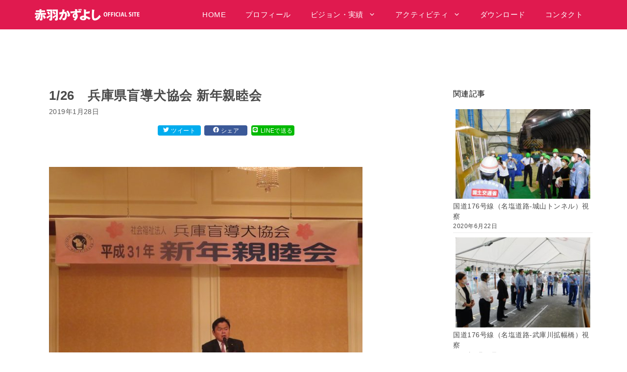

--- FILE ---
content_type: text/html; charset=UTF-8
request_url: https://www.akaba-now.com/2019/01/28/1-26%E3%80%80%E5%85%B5%E5%BA%AB%E7%9C%8C%E7%9B%B2%E5%B0%8E%E7%8A%AC%E5%8D%94%E4%BC%9A-%E6%96%B0%E5%B9%B4%E8%A6%AA%E7%9D%A6%E4%BC%9A/
body_size: 18343
content:
<!DOCTYPE html>
<html lang="ja">
<head>
	<meta charset="UTF-8">
	<title>1/26　兵庫県盲導犬協会 新年親睦会 &#8211; 赤羽かずよし公式ウェブサイト</title>
<meta name='robots' content='max-image-preview:large' />
	<style>img:is([sizes="auto" i], [sizes^="auto," i]) { contain-intrinsic-size: 3000px 1500px }</style>
	<meta name="viewport" content="width=device-width, initial-scale=1"><link href='https://fonts.gstatic.com' crossorigin rel='preconnect' />
<link href='https://fonts.googleapis.com' crossorigin rel='preconnect' />
<link rel="alternate" type="application/rss+xml" title="赤羽かずよし公式ウェブサイト &raquo; フィード" href="https://www.akaba-now.com/feed/" />
<link rel="alternate" type="application/rss+xml" title="赤羽かずよし公式ウェブサイト &raquo; コメントフィード" href="https://www.akaba-now.com/comments/feed/" />
<script>
window._wpemojiSettings = {"baseUrl":"https:\/\/s.w.org\/images\/core\/emoji\/16.0.1\/72x72\/","ext":".png","svgUrl":"https:\/\/s.w.org\/images\/core\/emoji\/16.0.1\/svg\/","svgExt":".svg","source":{"concatemoji":"https:\/\/www.akaba-now.com\/wp-includes\/js\/wp-emoji-release.min.js?ver=9bdd0401efaf2cb8225a69266ef5879c"}};
/*! This file is auto-generated */
!function(s,n){var o,i,e;function c(e){try{var t={supportTests:e,timestamp:(new Date).valueOf()};sessionStorage.setItem(o,JSON.stringify(t))}catch(e){}}function p(e,t,n){e.clearRect(0,0,e.canvas.width,e.canvas.height),e.fillText(t,0,0);var t=new Uint32Array(e.getImageData(0,0,e.canvas.width,e.canvas.height).data),a=(e.clearRect(0,0,e.canvas.width,e.canvas.height),e.fillText(n,0,0),new Uint32Array(e.getImageData(0,0,e.canvas.width,e.canvas.height).data));return t.every(function(e,t){return e===a[t]})}function u(e,t){e.clearRect(0,0,e.canvas.width,e.canvas.height),e.fillText(t,0,0);for(var n=e.getImageData(16,16,1,1),a=0;a<n.data.length;a++)if(0!==n.data[a])return!1;return!0}function f(e,t,n,a){switch(t){case"flag":return n(e,"\ud83c\udff3\ufe0f\u200d\u26a7\ufe0f","\ud83c\udff3\ufe0f\u200b\u26a7\ufe0f")?!1:!n(e,"\ud83c\udde8\ud83c\uddf6","\ud83c\udde8\u200b\ud83c\uddf6")&&!n(e,"\ud83c\udff4\udb40\udc67\udb40\udc62\udb40\udc65\udb40\udc6e\udb40\udc67\udb40\udc7f","\ud83c\udff4\u200b\udb40\udc67\u200b\udb40\udc62\u200b\udb40\udc65\u200b\udb40\udc6e\u200b\udb40\udc67\u200b\udb40\udc7f");case"emoji":return!a(e,"\ud83e\udedf")}return!1}function g(e,t,n,a){var r="undefined"!=typeof WorkerGlobalScope&&self instanceof WorkerGlobalScope?new OffscreenCanvas(300,150):s.createElement("canvas"),o=r.getContext("2d",{willReadFrequently:!0}),i=(o.textBaseline="top",o.font="600 32px Arial",{});return e.forEach(function(e){i[e]=t(o,e,n,a)}),i}function t(e){var t=s.createElement("script");t.src=e,t.defer=!0,s.head.appendChild(t)}"undefined"!=typeof Promise&&(o="wpEmojiSettingsSupports",i=["flag","emoji"],n.supports={everything:!0,everythingExceptFlag:!0},e=new Promise(function(e){s.addEventListener("DOMContentLoaded",e,{once:!0})}),new Promise(function(t){var n=function(){try{var e=JSON.parse(sessionStorage.getItem(o));if("object"==typeof e&&"number"==typeof e.timestamp&&(new Date).valueOf()<e.timestamp+604800&&"object"==typeof e.supportTests)return e.supportTests}catch(e){}return null}();if(!n){if("undefined"!=typeof Worker&&"undefined"!=typeof OffscreenCanvas&&"undefined"!=typeof URL&&URL.createObjectURL&&"undefined"!=typeof Blob)try{var e="postMessage("+g.toString()+"("+[JSON.stringify(i),f.toString(),p.toString(),u.toString()].join(",")+"));",a=new Blob([e],{type:"text/javascript"}),r=new Worker(URL.createObjectURL(a),{name:"wpTestEmojiSupports"});return void(r.onmessage=function(e){c(n=e.data),r.terminate(),t(n)})}catch(e){}c(n=g(i,f,p,u))}t(n)}).then(function(e){for(var t in e)n.supports[t]=e[t],n.supports.everything=n.supports.everything&&n.supports[t],"flag"!==t&&(n.supports.everythingExceptFlag=n.supports.everythingExceptFlag&&n.supports[t]);n.supports.everythingExceptFlag=n.supports.everythingExceptFlag&&!n.supports.flag,n.DOMReady=!1,n.readyCallback=function(){n.DOMReady=!0}}).then(function(){return e}).then(function(){var e;n.supports.everything||(n.readyCallback(),(e=n.source||{}).concatemoji?t(e.concatemoji):e.wpemoji&&e.twemoji&&(t(e.twemoji),t(e.wpemoji)))}))}((window,document),window._wpemojiSettings);
</script>
<link rel='stylesheet' id='generate-fonts-css' href='//fonts.googleapis.com/css?family=Open+Sans:300,300italic,regular,italic,600,600italic,700,700italic,800,800italic' media='all' />
<style id='wp-emoji-styles-inline-css'>

	img.wp-smiley, img.emoji {
		display: inline !important;
		border: none !important;
		box-shadow: none !important;
		height: 1em !important;
		width: 1em !important;
		margin: 0 0.07em !important;
		vertical-align: -0.1em !important;
		background: none !important;
		padding: 0 !important;
	}
</style>
<link rel='stylesheet' id='wp-block-library-css' href='https://www.akaba-now.com/wp-includes/css/dist/block-library/style.min.css?ver=9bdd0401efaf2cb8225a69266ef5879c' media='all' />
<style id='classic-theme-styles-inline-css'>
/*! This file is auto-generated */
.wp-block-button__link{color:#fff;background-color:#32373c;border-radius:9999px;box-shadow:none;text-decoration:none;padding:calc(.667em + 2px) calc(1.333em + 2px);font-size:1.125em}.wp-block-file__button{background:#32373c;color:#fff;text-decoration:none}
</style>
<style id='global-styles-inline-css'>
:root{--wp--preset--aspect-ratio--square: 1;--wp--preset--aspect-ratio--4-3: 4/3;--wp--preset--aspect-ratio--3-4: 3/4;--wp--preset--aspect-ratio--3-2: 3/2;--wp--preset--aspect-ratio--2-3: 2/3;--wp--preset--aspect-ratio--16-9: 16/9;--wp--preset--aspect-ratio--9-16: 9/16;--wp--preset--color--black: #000000;--wp--preset--color--cyan-bluish-gray: #abb8c3;--wp--preset--color--white: #ffffff;--wp--preset--color--pale-pink: #f78da7;--wp--preset--color--vivid-red: #cf2e2e;--wp--preset--color--luminous-vivid-orange: #ff6900;--wp--preset--color--luminous-vivid-amber: #fcb900;--wp--preset--color--light-green-cyan: #7bdcb5;--wp--preset--color--vivid-green-cyan: #00d084;--wp--preset--color--pale-cyan-blue: #8ed1fc;--wp--preset--color--vivid-cyan-blue: #0693e3;--wp--preset--color--vivid-purple: #9b51e0;--wp--preset--color--contrast: var(--contrast);--wp--preset--color--contrast-2: var(--contrast-2);--wp--preset--color--contrast-3: var(--contrast-3);--wp--preset--color--base: var(--base);--wp--preset--color--base-2: var(--base-2);--wp--preset--color--base-3: var(--base-3);--wp--preset--color--accent: var(--accent);--wp--preset--gradient--vivid-cyan-blue-to-vivid-purple: linear-gradient(135deg,rgba(6,147,227,1) 0%,rgb(155,81,224) 100%);--wp--preset--gradient--light-green-cyan-to-vivid-green-cyan: linear-gradient(135deg,rgb(122,220,180) 0%,rgb(0,208,130) 100%);--wp--preset--gradient--luminous-vivid-amber-to-luminous-vivid-orange: linear-gradient(135deg,rgba(252,185,0,1) 0%,rgba(255,105,0,1) 100%);--wp--preset--gradient--luminous-vivid-orange-to-vivid-red: linear-gradient(135deg,rgba(255,105,0,1) 0%,rgb(207,46,46) 100%);--wp--preset--gradient--very-light-gray-to-cyan-bluish-gray: linear-gradient(135deg,rgb(238,238,238) 0%,rgb(169,184,195) 100%);--wp--preset--gradient--cool-to-warm-spectrum: linear-gradient(135deg,rgb(74,234,220) 0%,rgb(151,120,209) 20%,rgb(207,42,186) 40%,rgb(238,44,130) 60%,rgb(251,105,98) 80%,rgb(254,248,76) 100%);--wp--preset--gradient--blush-light-purple: linear-gradient(135deg,rgb(255,206,236) 0%,rgb(152,150,240) 100%);--wp--preset--gradient--blush-bordeaux: linear-gradient(135deg,rgb(254,205,165) 0%,rgb(254,45,45) 50%,rgb(107,0,62) 100%);--wp--preset--gradient--luminous-dusk: linear-gradient(135deg,rgb(255,203,112) 0%,rgb(199,81,192) 50%,rgb(65,88,208) 100%);--wp--preset--gradient--pale-ocean: linear-gradient(135deg,rgb(255,245,203) 0%,rgb(182,227,212) 50%,rgb(51,167,181) 100%);--wp--preset--gradient--electric-grass: linear-gradient(135deg,rgb(202,248,128) 0%,rgb(113,206,126) 100%);--wp--preset--gradient--midnight: linear-gradient(135deg,rgb(2,3,129) 0%,rgb(40,116,252) 100%);--wp--preset--font-size--small: 13px;--wp--preset--font-size--medium: 20px;--wp--preset--font-size--large: 36px;--wp--preset--font-size--x-large: 42px;--wp--preset--spacing--20: 0.44rem;--wp--preset--spacing--30: 0.67rem;--wp--preset--spacing--40: 1rem;--wp--preset--spacing--50: 1.5rem;--wp--preset--spacing--60: 2.25rem;--wp--preset--spacing--70: 3.38rem;--wp--preset--spacing--80: 5.06rem;--wp--preset--shadow--natural: 6px 6px 9px rgba(0, 0, 0, 0.2);--wp--preset--shadow--deep: 12px 12px 50px rgba(0, 0, 0, 0.4);--wp--preset--shadow--sharp: 6px 6px 0px rgba(0, 0, 0, 0.2);--wp--preset--shadow--outlined: 6px 6px 0px -3px rgba(255, 255, 255, 1), 6px 6px rgba(0, 0, 0, 1);--wp--preset--shadow--crisp: 6px 6px 0px rgba(0, 0, 0, 1);}:where(.is-layout-flex){gap: 0.5em;}:where(.is-layout-grid){gap: 0.5em;}body .is-layout-flex{display: flex;}.is-layout-flex{flex-wrap: wrap;align-items: center;}.is-layout-flex > :is(*, div){margin: 0;}body .is-layout-grid{display: grid;}.is-layout-grid > :is(*, div){margin: 0;}:where(.wp-block-columns.is-layout-flex){gap: 2em;}:where(.wp-block-columns.is-layout-grid){gap: 2em;}:where(.wp-block-post-template.is-layout-flex){gap: 1.25em;}:where(.wp-block-post-template.is-layout-grid){gap: 1.25em;}.has-black-color{color: var(--wp--preset--color--black) !important;}.has-cyan-bluish-gray-color{color: var(--wp--preset--color--cyan-bluish-gray) !important;}.has-white-color{color: var(--wp--preset--color--white) !important;}.has-pale-pink-color{color: var(--wp--preset--color--pale-pink) !important;}.has-vivid-red-color{color: var(--wp--preset--color--vivid-red) !important;}.has-luminous-vivid-orange-color{color: var(--wp--preset--color--luminous-vivid-orange) !important;}.has-luminous-vivid-amber-color{color: var(--wp--preset--color--luminous-vivid-amber) !important;}.has-light-green-cyan-color{color: var(--wp--preset--color--light-green-cyan) !important;}.has-vivid-green-cyan-color{color: var(--wp--preset--color--vivid-green-cyan) !important;}.has-pale-cyan-blue-color{color: var(--wp--preset--color--pale-cyan-blue) !important;}.has-vivid-cyan-blue-color{color: var(--wp--preset--color--vivid-cyan-blue) !important;}.has-vivid-purple-color{color: var(--wp--preset--color--vivid-purple) !important;}.has-black-background-color{background-color: var(--wp--preset--color--black) !important;}.has-cyan-bluish-gray-background-color{background-color: var(--wp--preset--color--cyan-bluish-gray) !important;}.has-white-background-color{background-color: var(--wp--preset--color--white) !important;}.has-pale-pink-background-color{background-color: var(--wp--preset--color--pale-pink) !important;}.has-vivid-red-background-color{background-color: var(--wp--preset--color--vivid-red) !important;}.has-luminous-vivid-orange-background-color{background-color: var(--wp--preset--color--luminous-vivid-orange) !important;}.has-luminous-vivid-amber-background-color{background-color: var(--wp--preset--color--luminous-vivid-amber) !important;}.has-light-green-cyan-background-color{background-color: var(--wp--preset--color--light-green-cyan) !important;}.has-vivid-green-cyan-background-color{background-color: var(--wp--preset--color--vivid-green-cyan) !important;}.has-pale-cyan-blue-background-color{background-color: var(--wp--preset--color--pale-cyan-blue) !important;}.has-vivid-cyan-blue-background-color{background-color: var(--wp--preset--color--vivid-cyan-blue) !important;}.has-vivid-purple-background-color{background-color: var(--wp--preset--color--vivid-purple) !important;}.has-black-border-color{border-color: var(--wp--preset--color--black) !important;}.has-cyan-bluish-gray-border-color{border-color: var(--wp--preset--color--cyan-bluish-gray) !important;}.has-white-border-color{border-color: var(--wp--preset--color--white) !important;}.has-pale-pink-border-color{border-color: var(--wp--preset--color--pale-pink) !important;}.has-vivid-red-border-color{border-color: var(--wp--preset--color--vivid-red) !important;}.has-luminous-vivid-orange-border-color{border-color: var(--wp--preset--color--luminous-vivid-orange) !important;}.has-luminous-vivid-amber-border-color{border-color: var(--wp--preset--color--luminous-vivid-amber) !important;}.has-light-green-cyan-border-color{border-color: var(--wp--preset--color--light-green-cyan) !important;}.has-vivid-green-cyan-border-color{border-color: var(--wp--preset--color--vivid-green-cyan) !important;}.has-pale-cyan-blue-border-color{border-color: var(--wp--preset--color--pale-cyan-blue) !important;}.has-vivid-cyan-blue-border-color{border-color: var(--wp--preset--color--vivid-cyan-blue) !important;}.has-vivid-purple-border-color{border-color: var(--wp--preset--color--vivid-purple) !important;}.has-vivid-cyan-blue-to-vivid-purple-gradient-background{background: var(--wp--preset--gradient--vivid-cyan-blue-to-vivid-purple) !important;}.has-light-green-cyan-to-vivid-green-cyan-gradient-background{background: var(--wp--preset--gradient--light-green-cyan-to-vivid-green-cyan) !important;}.has-luminous-vivid-amber-to-luminous-vivid-orange-gradient-background{background: var(--wp--preset--gradient--luminous-vivid-amber-to-luminous-vivid-orange) !important;}.has-luminous-vivid-orange-to-vivid-red-gradient-background{background: var(--wp--preset--gradient--luminous-vivid-orange-to-vivid-red) !important;}.has-very-light-gray-to-cyan-bluish-gray-gradient-background{background: var(--wp--preset--gradient--very-light-gray-to-cyan-bluish-gray) !important;}.has-cool-to-warm-spectrum-gradient-background{background: var(--wp--preset--gradient--cool-to-warm-spectrum) !important;}.has-blush-light-purple-gradient-background{background: var(--wp--preset--gradient--blush-light-purple) !important;}.has-blush-bordeaux-gradient-background{background: var(--wp--preset--gradient--blush-bordeaux) !important;}.has-luminous-dusk-gradient-background{background: var(--wp--preset--gradient--luminous-dusk) !important;}.has-pale-ocean-gradient-background{background: var(--wp--preset--gradient--pale-ocean) !important;}.has-electric-grass-gradient-background{background: var(--wp--preset--gradient--electric-grass) !important;}.has-midnight-gradient-background{background: var(--wp--preset--gradient--midnight) !important;}.has-small-font-size{font-size: var(--wp--preset--font-size--small) !important;}.has-medium-font-size{font-size: var(--wp--preset--font-size--medium) !important;}.has-large-font-size{font-size: var(--wp--preset--font-size--large) !important;}.has-x-large-font-size{font-size: var(--wp--preset--font-size--x-large) !important;}
:where(.wp-block-post-template.is-layout-flex){gap: 1.25em;}:where(.wp-block-post-template.is-layout-grid){gap: 1.25em;}
:where(.wp-block-columns.is-layout-flex){gap: 2em;}:where(.wp-block-columns.is-layout-grid){gap: 2em;}
:root :where(.wp-block-pullquote){font-size: 1.5em;line-height: 1.6;}
</style>
<link rel='stylesheet' id='contact-form-7-css' href='https://www.akaba-now.com/wp-content/plugins/contact-form-7/includes/css/styles.css?ver=6.1.4' media='all' />
<link rel='stylesheet' id='related-posts-by-taxonomy-css' href='https://www.akaba-now.com/wp-content/plugins/related-posts-by-taxonomy/includes/assets/css/styles.css?ver=9bdd0401efaf2cb8225a69266ef5879c' media='all' />
<link rel='stylesheet' id='generate-style-css' href='https://www.akaba-now.com/wp-content/themes/generatepress/assets/css/all.min.css?ver=3.6.1' media='all' />
<style id='generate-style-inline-css'>
@media (max-width:768px){}
body{background-color:#ffffff;color:#4a4a4a;}a{color:#e01a4f;}a:hover, a:focus, a:active{color:#e05378;}body .grid-container{max-width:1140px;}.wp-block-group__inner-container{max-width:1140px;margin-left:auto;margin-right:auto;}.site-header .header-image{width:270px;}.generate-back-to-top{font-size:20px;border-radius:3px;position:fixed;bottom:30px;right:30px;line-height:40px;width:40px;text-align:center;z-index:10;transition:opacity 300ms ease-in-out;opacity:0.1;transform:translateY(1000px);}.generate-back-to-top__show{opacity:1;transform:translateY(0);}:root{--contrast:#222222;--contrast-2:#575760;--contrast-3:#b2b2be;--base:#f0f0f0;--base-2:#f7f8f9;--base-3:#ffffff;--accent:#1e73be;}:root .has-contrast-color{color:var(--contrast);}:root .has-contrast-background-color{background-color:var(--contrast);}:root .has-contrast-2-color{color:var(--contrast-2);}:root .has-contrast-2-background-color{background-color:var(--contrast-2);}:root .has-contrast-3-color{color:var(--contrast-3);}:root .has-contrast-3-background-color{background-color:var(--contrast-3);}:root .has-base-color{color:var(--base);}:root .has-base-background-color{background-color:var(--base);}:root .has-base-2-color{color:var(--base-2);}:root .has-base-2-background-color{background-color:var(--base-2);}:root .has-base-3-color{color:var(--base-3);}:root .has-base-3-background-color{background-color:var(--base-3);}:root .has-accent-color{color:var(--accent);}:root .has-accent-background-color{background-color:var(--accent);}body, button, input, select, textarea{font-family:"Open Sans", sans-serif;}body{line-height:1.5;}.entry-content > [class*="wp-block-"]:not(:last-child):not(.wp-block-heading){margin-bottom:1.5em;}.main-navigation .main-nav ul ul li a{font-size:14px;}.sidebar .widget, .footer-widgets .widget{font-size:17px;}h1{font-weight:600;font-size:26px;}h2{font-weight:600;font-size:24px;}h3{font-weight:600;font-size:18px;}h4{font-weight:600;font-size:16px;}h5{font-weight:500;font-size:14px;}h6{font-weight:500;font-size:12px;}@media (max-width:768px){.main-title{font-size:20px;}h1{font-size:30px;}h2{font-size:25px;}}.top-bar{background-color:#636363;color:#ffffff;}.top-bar a{color:#ffffff;}.top-bar a:hover{color:#303030;}.site-header{background-color:#ffffff;color:#3a3a3a;}.site-header a{color:#3a3a3a;}.main-title a,.main-title a:hover{color:#ffffff;}.site-description{color:#757575;}.main-navigation,.main-navigation ul ul{background-color:#e01a4f;}.main-navigation .main-nav ul li a, .main-navigation .menu-toggle, .main-navigation .menu-bar-items{color:#ffffff;}.main-navigation .main-nav ul li:not([class*="current-menu-"]):hover > a, .main-navigation .main-nav ul li:not([class*="current-menu-"]):focus > a, .main-navigation .main-nav ul li.sfHover:not([class*="current-menu-"]) > a, .main-navigation .menu-bar-item:hover > a, .main-navigation .menu-bar-item.sfHover > a{color:#ffffff;background-color:#f71d57;}button.menu-toggle:hover,button.menu-toggle:focus,.main-navigation .mobile-bar-items a,.main-navigation .mobile-bar-items a:hover,.main-navigation .mobile-bar-items a:focus{color:#ffffff;}.main-navigation .main-nav ul li[class*="current-menu-"] > a{color:#ffffff;background-color:#f71d57;}.navigation-search input[type="search"],.navigation-search input[type="search"]:active, .navigation-search input[type="search"]:focus, .main-navigation .main-nav ul li.search-item.active > a, .main-navigation .menu-bar-items .search-item.active > a{color:#ffffff;background-color:#f71d57;}.main-navigation ul ul{background-color:#e01a4f;}.main-navigation .main-nav ul ul li a{color:#ffffff;}.main-navigation .main-nav ul ul li:not([class*="current-menu-"]):hover > a,.main-navigation .main-nav ul ul li:not([class*="current-menu-"]):focus > a, .main-navigation .main-nav ul ul li.sfHover:not([class*="current-menu-"]) > a{color:#ffffff;background-color:#f71d57;}.main-navigation .main-nav ul ul li[class*="current-menu-"] > a{color:#ffffff;background-color:#f71d57;}.separate-containers .inside-article, .separate-containers .comments-area, .separate-containers .page-header, .one-container .container, .separate-containers .paging-navigation, .inside-page-header{background-color:#ffffff;}.entry-meta{color:#595959;}.entry-meta a{color:#595959;}.entry-meta a:hover{color:#e01a4f;}.sidebar .widget{background-color:#ffffff;}.sidebar .widget .widget-title{color:#000000;}.footer-widgets{background-color:#e01a4f;}.footer-widgets .widget-title{color:#ffffff;}.site-info{color:#ffffff;background-color:#e01a4f;}.site-info a{color:#ffffff;}.site-info a:hover{color:#e04a72;}.footer-bar .widget_nav_menu .current-menu-item a{color:#e04a72;}input[type="text"],input[type="email"],input[type="url"],input[type="password"],input[type="search"],input[type="tel"],input[type="number"],textarea,select{color:#666666;background-color:#fafafa;border-color:#cccccc;}input[type="text"]:focus,input[type="email"]:focus,input[type="url"]:focus,input[type="password"]:focus,input[type="search"]:focus,input[type="tel"]:focus,input[type="number"]:focus,textarea:focus,select:focus{color:#666666;background-color:#ffffff;border-color:#bfbfbf;}button,html input[type="button"],input[type="reset"],input[type="submit"],a.button,a.wp-block-button__link:not(.has-background){color:#ffffff;background-color:#e01a4f;}button:hover,html input[type="button"]:hover,input[type="reset"]:hover,input[type="submit"]:hover,a.button:hover,button:focus,html input[type="button"]:focus,input[type="reset"]:focus,input[type="submit"]:focus,a.button:focus,a.wp-block-button__link:not(.has-background):active,a.wp-block-button__link:not(.has-background):focus,a.wp-block-button__link:not(.has-background):hover{color:#ffffff;background-color:#e06989;}a.generate-back-to-top{background-color:rgba( 0,0,0,0.4 );color:#ffffff;}a.generate-back-to-top:hover,a.generate-back-to-top:focus{background-color:rgba( 0,0,0,0.6 );color:#ffffff;}:root{--gp-search-modal-bg-color:var(--base-3);--gp-search-modal-text-color:var(--contrast);--gp-search-modal-overlay-bg-color:rgba(0,0,0,0.2);}@media (max-width: 1024px){.main-navigation .menu-bar-item:hover > a, .main-navigation .menu-bar-item.sfHover > a{background:none;color:#ffffff;}}.inside-top-bar{padding:10px;}.inside-header{padding:15px 40px 10px 40px;}.separate-containers .inside-article, .separate-containers .comments-area, .separate-containers .page-header, .separate-containers .paging-navigation, .one-container .site-content, .inside-page-header{padding:0px 15px 0px 30px;}.site-main .wp-block-group__inner-container{padding:0px 15px 0px 30px;}.entry-content .alignwide, body:not(.no-sidebar) .entry-content .alignfull{margin-left:-30px;width:calc(100% + 45px);max-width:calc(100% + 45px);}.one-container.right-sidebar .site-main,.one-container.both-right .site-main{margin-right:15px;}.one-container.left-sidebar .site-main,.one-container.both-left .site-main{margin-left:30px;}.one-container.both-sidebars .site-main{margin:0px 15px 0px 30px;}.separate-containers .widget, .separate-containers .site-main > *, .separate-containers .page-header, .widget-area .main-navigation{margin-bottom:80px;}.separate-containers .site-main{margin:80px;}.both-right.separate-containers .inside-left-sidebar{margin-right:40px;}.both-right.separate-containers .inside-right-sidebar{margin-left:40px;}.both-left.separate-containers .inside-left-sidebar{margin-right:40px;}.both-left.separate-containers .inside-right-sidebar{margin-left:40px;}.separate-containers .page-header-image, .separate-containers .page-header-contained, .separate-containers .page-header-image-single, .separate-containers .page-header-content-single{margin-top:80px;}.separate-containers .inside-right-sidebar, .separate-containers .inside-left-sidebar{margin-top:80px;margin-bottom:80px;}.rtl .menu-item-has-children .dropdown-menu-toggle{padding-left:20px;}.rtl .main-navigation .main-nav ul li.menu-item-has-children > a{padding-right:20px;}.widget-area .widget{padding:40px 0px 40px 0px;}.site-info{padding:20px;}@media (max-width:768px){.separate-containers .inside-article, .separate-containers .comments-area, .separate-containers .page-header, .separate-containers .paging-navigation, .one-container .site-content, .inside-page-header{padding:0px 20px 0px 20px;}.site-main .wp-block-group__inner-container{padding:0px 20px 0px 20px;}.widget-area .widget{padding-right:15px;padding-left:15px;}.site-info{padding-right:10px;padding-left:10px;}.entry-content .alignwide, body:not(.no-sidebar) .entry-content .alignfull{margin-left:-20px;width:calc(100% + 40px);max-width:calc(100% + 40px);}}@media (max-width: 1024px){.main-navigation .menu-toggle,.main-navigation .mobile-bar-items,.sidebar-nav-mobile:not(#sticky-placeholder){display:block;}.main-navigation ul,.gen-sidebar-nav{display:none;}[class*="nav-float-"] .site-header .inside-header > *{float:none;clear:both;}}
.dynamic-author-image-rounded{border-radius:100%;}.dynamic-featured-image, .dynamic-author-image{vertical-align:middle;}.one-container.blog .dynamic-content-template:not(:last-child), .one-container.archive .dynamic-content-template:not(:last-child){padding-bottom:0px;}.dynamic-entry-excerpt > p:last-child{margin-bottom:0px;}
.main-navigation .main-nav ul li a,.menu-toggle,.main-navigation .mobile-bar-items a{transition: line-height 300ms ease}.main-navigation.toggled .main-nav > ul{background-color: #e01a4f}
h1.entry-title{font-weight:600;}h2.entry-title{font-weight:600;font-size:24px;}.navigation-branding .main-title{font-weight:bold;text-transform:none;font-size:25px;}@media (max-width: 1024px){.navigation-branding .main-title{font-size:20px;}}
</style>
<link rel='stylesheet' id='generate-child-css' href='https://www.akaba-now.com/wp-content/themes/akaba/style.css?ver=1694656866' media='all' />
<style id='generateblocks-inline-css'>
:root{--gb-container-width:1140px;}.gb-container .wp-block-image img{vertical-align:middle;}.gb-grid-wrapper .wp-block-image{margin-bottom:0;}.gb-highlight{background:none;}.gb-shape{line-height:0;}.gb-container-link{position:absolute;top:0;right:0;bottom:0;left:0;z-index:99;}
</style>
<link rel='stylesheet' id='generate-sticky-css' href='https://www.akaba-now.com/wp-content/plugins/gp-premium/menu-plus/functions/css/sticky.min.css?ver=2.5.5' media='all' />
<link rel='stylesheet' id='generate-offside-css' href='https://www.akaba-now.com/wp-content/plugins/gp-premium/menu-plus/functions/css/offside.min.css?ver=2.5.5' media='all' />
<style id='generate-offside-inline-css'>
:root{--gp-slideout-width:265px;}.slideout-navigation.main-navigation{background-color:#e01a4f;}.slideout-navigation.main-navigation .main-nav ul li a{color:#ffffff;font-weight:normal;text-transform:none;}.slideout-navigation.main-navigation ul ul{background-color:#e01a4f;}.slideout-navigation.main-navigation .main-nav ul ul li a{color:#ffffff;}.slideout-navigation.main-navigation.do-overlay .main-nav ul ul li a{font-size:1em;}.slideout-navigation.main-navigation .main-nav ul li:not([class*="current-menu-"]):hover > a, .slideout-navigation.main-navigation .main-nav ul li:not([class*="current-menu-"]):focus > a, .slideout-navigation.main-navigation .main-nav ul li.sfHover:not([class*="current-menu-"]) > a{color:#ffffff;background-color:#f71d57;}.slideout-navigation.main-navigation .main-nav ul ul li:not([class*="current-menu-"]):hover > a, .slideout-navigation.main-navigation .main-nav ul ul li:not([class*="current-menu-"]):focus > a, .slideout-navigation.main-navigation .main-nav ul ul li.sfHover:not([class*="current-menu-"]) > a{color:#ffffff;background-color:#f71d57;}.slideout-navigation.main-navigation .main-nav ul li[class*="current-menu-"] > a{color:#ffffff;background-color:#f71d57;}.slideout-navigation.main-navigation .main-nav ul ul li[class*="current-menu-"] > a{color:#ffffff;background-color:#f71d57;}.slideout-navigation, .slideout-navigation a{color:#ffffff;}.slideout-navigation button.slideout-exit{color:#ffffff;padding-left:20px;padding-right:20px;}.slide-opened nav.toggled .menu-toggle:before{display:none;}@media (max-width: 1024px){.menu-bar-item.slideout-toggle{display:none;}}
</style>
<link rel='stylesheet' id='generate-navigation-branding-css' href='https://www.akaba-now.com/wp-content/plugins/gp-premium/menu-plus/functions/css/navigation-branding.min.css?ver=2.5.5' media='all' />
<style id='generate-navigation-branding-inline-css'>
@media (max-width: 1024px){.site-header, #site-navigation, #sticky-navigation{display:none !important;opacity:0.0;}#mobile-header{display:block !important;width:100% !important;}#mobile-header .main-nav > ul{display:none;}#mobile-header.toggled .main-nav > ul, #mobile-header .menu-toggle, #mobile-header .mobile-bar-items{display:block;}#mobile-header .main-nav{-ms-flex:0 0 100%;flex:0 0 100%;-webkit-box-ordinal-group:5;-ms-flex-order:4;order:4;}}.navigation-branding img, .site-logo.mobile-header-logo img{height:60px;width:auto;}.navigation-branding .main-title{line-height:60px;}@media (max-width: 1150px){#site-navigation .navigation-branding, #sticky-navigation .navigation-branding{margin-left:10px;}}@media (max-width: 1024px){.main-navigation:not(.slideout-navigation) .main-nav{-ms-flex:0 0 100%;flex:0 0 100%;}.main-navigation:not(.slideout-navigation) .inside-navigation{-ms-flex-wrap:wrap;flex-wrap:wrap;display:-webkit-box;display:-ms-flexbox;display:flex;}.nav-aligned-center .navigation-branding, .nav-aligned-left .navigation-branding{margin-right:auto;}.nav-aligned-center  .main-navigation.has-branding:not(.slideout-navigation) .inside-navigation .main-nav,.nav-aligned-center  .main-navigation.has-sticky-branding.navigation-stick .inside-navigation .main-nav,.nav-aligned-left  .main-navigation.has-branding:not(.slideout-navigation) .inside-navigation .main-nav,.nav-aligned-left  .main-navigation.has-sticky-branding.navigation-stick .inside-navigation .main-nav{margin-right:0px;}}
</style>
<link rel='stylesheet' id='jquery.lightbox.min.css-css' href='https://www.akaba-now.com/wp-content/plugins/wp-jquery-lightbox/lightboxes/wp-jquery-lightbox/styles/lightbox.min.css?ver=2.3.4' media='all' />
<link rel='stylesheet' id='jqlb-overrides-css' href='https://www.akaba-now.com/wp-content/plugins/wp-jquery-lightbox/lightboxes/wp-jquery-lightbox/styles/overrides.css?ver=2.3.4' media='all' />
<style id='jqlb-overrides-inline-css'>

			#outerImageContainer {
				box-shadow: 0 0 4px 2px rgba(0,0,0,.2);
			}
			#imageContainer{
				padding: 6px;
			}
			#imageDataContainer {
				box-shadow: 0 -4px 0 0 #fff, 0 0 4px 2px rgba(0,0,0,.1);
				z-index: auto;
			}
			#prevArrow,
			#nextArrow{
				background-color: rgba(255,255,255,.7;
				color: #000000;
			}
</style>
<script src="https://www.akaba-now.com/wp-includes/js/jquery/jquery.min.js?ver=3.7.1" id="jquery-core-js"></script>
<script src="https://www.akaba-now.com/wp-includes/js/jquery/jquery-migrate.min.js?ver=3.4.1" id="jquery-migrate-js"></script>
<link rel="https://api.w.org/" href="https://www.akaba-now.com/wp-json/" /><link rel="alternate" title="JSON" type="application/json" href="https://www.akaba-now.com/wp-json/wp/v2/posts/5700" /><link rel="EditURI" type="application/rsd+xml" title="RSD" href="https://www.akaba-now.com/xmlrpc.php?rsd" />

<link rel="canonical" href="https://www.akaba-now.com/2019/01/28/1-26%e3%80%80%e5%85%b5%e5%ba%ab%e7%9c%8c%e7%9b%b2%e5%b0%8e%e7%8a%ac%e5%8d%94%e4%bc%9a-%e6%96%b0%e5%b9%b4%e8%a6%aa%e7%9d%a6%e4%bc%9a/" />
<link rel='shortlink' href='https://www.akaba-now.com/?p=5700' />
<link rel="alternate" title="oEmbed (JSON)" type="application/json+oembed" href="https://www.akaba-now.com/wp-json/oembed/1.0/embed?url=https%3A%2F%2Fwww.akaba-now.com%2F2019%2F01%2F28%2F1-26%25e3%2580%2580%25e5%2585%25b5%25e5%25ba%25ab%25e7%259c%258c%25e7%259b%25b2%25e5%25b0%258e%25e7%258a%25ac%25e5%258d%2594%25e4%25bc%259a-%25e6%2596%25b0%25e5%25b9%25b4%25e8%25a6%25aa%25e7%259d%25a6%25e4%25bc%259a%2F" />
<link rel="alternate" title="oEmbed (XML)" type="text/xml+oembed" href="https://www.akaba-now.com/wp-json/oembed/1.0/embed?url=https%3A%2F%2Fwww.akaba-now.com%2F2019%2F01%2F28%2F1-26%25e3%2580%2580%25e5%2585%25b5%25e5%25ba%25ab%25e7%259c%258c%25e7%259b%25b2%25e5%25b0%258e%25e7%258a%25ac%25e5%258d%2594%25e4%25bc%259a-%25e6%2596%25b0%25e5%25b9%25b4%25e8%25a6%25aa%25e7%259d%25a6%25e4%25bc%259a%2F&#038;format=xml" />
<!-- Google tag (gtag.js) -->
<script async src="https://www.googletagmanager.com/gtag/js?id=G-N0349N39KQ"></script>
<script>
  window.dataLayer = window.dataLayer || [];
  function gtag(){dataLayer.push(arguments);}
  gtag('js', new Date());

  gtag('config', 'G-N0349N39KQ');
</script><link rel="icon" href="https://www.akaba-now.com/wp-content/uploads/2020/08/cropped-favicon-32x32.png" sizes="32x32" />
<link rel="icon" href="https://www.akaba-now.com/wp-content/uploads/2020/08/cropped-favicon-192x192.png" sizes="192x192" />
<link rel="apple-touch-icon" href="https://www.akaba-now.com/wp-content/uploads/2020/08/cropped-favicon-180x180.png" />
<meta name="msapplication-TileImage" content="https://www.akaba-now.com/wp-content/uploads/2020/08/cropped-favicon-270x270.png" />
		<style id="wp-custom-css">
			.horiz-scroll{
flex-wrap: nowrap;
overflow-x: auto;
}
.vision-list ol,.vision-list-black ol{
margin-left:1rem;
}
.vision-list ol li::before,.vision-list-black ol li::before{
  content: "●"!important;
  color: white!important;
  display: inline-block!important;
  width: 1em!important;
  margin-left: -1em!important;
}
.vision-list-black ol li::before{
  color: grey!important;
}		</style>
		</head>

<body class="wp-singular post-template-default single single-post postid-5700 single-format-standard wp-custom-logo wp-embed-responsive wp-theme-generatepress wp-child-theme-akaba post-image-above-header post-image-aligned-center slideout-enabled slideout-mobile sticky-menu-fade sticky-enabled mobile-sticky-menu mobile-header mobile-header-logo mobile-header-sticky right-sidebar nav-below-header separate-containers fluid-header active-footer-widgets-3 nav-aligned-right header-aligned-left dropdown-hover" itemtype="https://schema.org/Blog" itemscope>
	<a class="screen-reader-text skip-link" href="#content" title="コンテンツへスキップ">コンテンツへスキップ</a>		<nav id="mobile-header" data-auto-hide-sticky itemtype="https://schema.org/SiteNavigationElement" itemscope class="main-navigation mobile-header-navigation has-branding has-sticky-branding">
			<div class="inside-navigation grid-container grid-parent">
				<div class="site-logo mobile-header-logo">
						<a href="https://www.akaba-now.com/" title="赤羽かずよし公式ウェブサイト" rel="home">
							<img src="http://akaba-now.com/wp-content/uploads/2020/10/logo_akaba.svg" alt="赤羽かずよし公式ウェブサイト" class="is-logo-image" width="" height="" />
						</a>
					</div>					<button class="menu-toggle" aria-controls="mobile-menu" aria-expanded="false">
						<span class="gp-icon icon-menu-bars"><svg viewBox="0 0 512 512" aria-hidden="true" xmlns="http://www.w3.org/2000/svg" width="1em" height="1em"><path d="M0 96c0-13.255 10.745-24 24-24h464c13.255 0 24 10.745 24 24s-10.745 24-24 24H24c-13.255 0-24-10.745-24-24zm0 160c0-13.255 10.745-24 24-24h464c13.255 0 24 10.745 24 24s-10.745 24-24 24H24c-13.255 0-24-10.745-24-24zm0 160c0-13.255 10.745-24 24-24h464c13.255 0 24 10.745 24 24s-10.745 24-24 24H24c-13.255 0-24-10.745-24-24z" /></svg><svg viewBox="0 0 512 512" aria-hidden="true" xmlns="http://www.w3.org/2000/svg" width="1em" height="1em"><path d="M71.029 71.029c9.373-9.372 24.569-9.372 33.942 0L256 222.059l151.029-151.03c9.373-9.372 24.569-9.372 33.942 0 9.372 9.373 9.372 24.569 0 33.942L289.941 256l151.03 151.029c9.372 9.373 9.372 24.569 0 33.942-9.373 9.372-24.569 9.372-33.942 0L256 289.941l-151.029 151.03c-9.373 9.372-24.569 9.372-33.942 0-9.372-9.373-9.372-24.569 0-33.942L222.059 256 71.029 104.971c-9.372-9.373-9.372-24.569 0-33.942z" /></svg></span><span class="mobile-menu">メニュー</span>					</button>
					<div id="mobile-menu" class="main-nav"><ul id="menu-main" class=" menu sf-menu"><li id="menu-item-7409" class="menu-item menu-item-type-post_type menu-item-object-page menu-item-home menu-item-7409"><a href="https://www.akaba-now.com/">HOME</a></li>
<li id="menu-item-6805" class="menu-item menu-item-type-post_type menu-item-object-page menu-item-6805"><a href="https://www.akaba-now.com/profile/">プロフィール</a></li>
<li id="menu-item-7840" class="menu-item menu-item-type-custom menu-item-object-custom menu-item-has-children menu-item-7840"><a>ビジョン・実績<span role="presentation" class="dropdown-menu-toggle"><span class="gp-icon icon-arrow"><svg viewBox="0 0 330 512" aria-hidden="true" xmlns="http://www.w3.org/2000/svg" width="1em" height="1em"><path d="M305.913 197.085c0 2.266-1.133 4.815-2.833 6.514L171.087 335.593c-1.7 1.7-4.249 2.832-6.515 2.832s-4.815-1.133-6.515-2.832L26.064 203.599c-1.7-1.7-2.832-4.248-2.832-6.514s1.132-4.816 2.832-6.515l14.162-14.163c1.7-1.699 3.966-2.832 6.515-2.832 2.266 0 4.815 1.133 6.515 2.832l111.316 111.317 111.316-111.317c1.7-1.699 4.249-2.832 6.515-2.832s4.815 1.133 6.515 2.832l14.162 14.163c1.7 1.7 2.833 4.249 2.833 6.515z" /></svg></span></span></a>
<ul class="sub-menu">
	<li id="menu-item-6986" class="menu-item menu-item-type-post_type menu-item-object-page menu-item-6986"><a href="https://www.akaba-now.com/policy/">赤羽かずよしのビジョン</a></li>
	<li id="menu-item-6907" class="menu-item menu-item-type-post_type menu-item-object-page menu-item-6907"><a href="https://www.akaba-now.com/works/">赤羽かずよしの実績</a></li>
</ul>
</li>
<li id="menu-item-7841" class="menu-item menu-item-type-custom menu-item-object-custom menu-item-has-children menu-item-7841"><a href="#">アクティビティ<span role="presentation" class="dropdown-menu-toggle"><span class="gp-icon icon-arrow"><svg viewBox="0 0 330 512" aria-hidden="true" xmlns="http://www.w3.org/2000/svg" width="1em" height="1em"><path d="M305.913 197.085c0 2.266-1.133 4.815-2.833 6.514L171.087 335.593c-1.7 1.7-4.249 2.832-6.515 2.832s-4.815-1.133-6.515-2.832L26.064 203.599c-1.7-1.7-2.832-4.248-2.832-6.514s1.132-4.816 2.832-6.515l14.162-14.163c1.7-1.699 3.966-2.832 6.515-2.832 2.266 0 4.815 1.133 6.515 2.832l111.316 111.317 111.316-111.317c1.7-1.699 4.249-2.832 6.515-2.832s4.815 1.133 6.515 2.832l14.162 14.163c1.7 1.7 2.833 4.249 2.833 6.515z" /></svg></span></span></a>
<ul class="sub-menu">
	<li id="menu-item-6535" class="menu-item menu-item-type-post_type menu-item-object-page current_page_parent menu-item-6535"><a href="https://www.akaba-now.com/activity/">活動レポート</a></li>
	<li id="menu-item-7842" class="menu-item menu-item-type-taxonomy menu-item-object-category menu-item-7842"><a href="https://www.akaba-now.com/category/kokkai/">国会質疑</a></li>
</ul>
</li>
<li id="menu-item-7327" class="menu-item menu-item-type-post_type menu-item-object-page menu-item-7327"><a href="https://www.akaba-now.com/download/">ダウンロード</a></li>
<li id="menu-item-6540" class="menu-item menu-item-type-post_type menu-item-object-page menu-item-6540"><a href="https://www.akaba-now.com/contact/">コンタクト</a></li>
</ul></div>			</div><!-- .inside-navigation -->
		</nav><!-- #site-navigation -->
				<nav class="auto-hide-sticky has-branding main-navigation sub-menu-right" id="site-navigation" aria-label="プライマリ"  itemtype="https://schema.org/SiteNavigationElement" itemscope>
			<div class="inside-navigation grid-container grid-parent">
				<div class="navigation-branding"><div class="site-logo">
						<a href="https://www.akaba-now.com/" title="赤羽かずよし公式ウェブサイト" rel="home">
							<img  class="header-image is-logo-image" alt="赤羽かずよし公式ウェブサイト" src="https://www.akaba-now.com/wp-content/uploads/2023/09/logo_akaba.png" title="赤羽かずよし公式ウェブサイト" srcset="https://www.akaba-now.com/wp-content/uploads/2023/09/logo_akaba.png 1x, https://www.akaba-now.com/wp-content/uploads/2023/09/logo_akaba.png 2x" width="868" height="160" />
						</a>
					</div></div>				<button class="menu-toggle" aria-controls="generate-slideout-menu" aria-expanded="false">
					<span class="gp-icon icon-menu-bars"><svg viewBox="0 0 512 512" aria-hidden="true" xmlns="http://www.w3.org/2000/svg" width="1em" height="1em"><path d="M0 96c0-13.255 10.745-24 24-24h464c13.255 0 24 10.745 24 24s-10.745 24-24 24H24c-13.255 0-24-10.745-24-24zm0 160c0-13.255 10.745-24 24-24h464c13.255 0 24 10.745 24 24s-10.745 24-24 24H24c-13.255 0-24-10.745-24-24zm0 160c0-13.255 10.745-24 24-24h464c13.255 0 24 10.745 24 24s-10.745 24-24 24H24c-13.255 0-24-10.745-24-24z" /></svg><svg viewBox="0 0 512 512" aria-hidden="true" xmlns="http://www.w3.org/2000/svg" width="1em" height="1em"><path d="M71.029 71.029c9.373-9.372 24.569-9.372 33.942 0L256 222.059l151.029-151.03c9.373-9.372 24.569-9.372 33.942 0 9.372 9.373 9.372 24.569 0 33.942L289.941 256l151.03 151.029c9.372 9.373 9.372 24.569 0 33.942-9.373 9.372-24.569 9.372-33.942 0L256 289.941l-151.029 151.03c-9.373 9.372-24.569 9.372-33.942 0-9.372-9.373-9.372-24.569 0-33.942L222.059 256 71.029 104.971c-9.372-9.373-9.372-24.569 0-33.942z" /></svg></span><span class="mobile-menu">メニュー</span>				</button>
				<div id="primary-menu" class="main-nav"><ul id="menu-main-1" class=" menu sf-menu"><li class="menu-item menu-item-type-post_type menu-item-object-page menu-item-home menu-item-7409"><a href="https://www.akaba-now.com/">HOME</a></li>
<li class="menu-item menu-item-type-post_type menu-item-object-page menu-item-6805"><a href="https://www.akaba-now.com/profile/">プロフィール</a></li>
<li class="menu-item menu-item-type-custom menu-item-object-custom menu-item-has-children menu-item-7840"><a>ビジョン・実績<span role="presentation" class="dropdown-menu-toggle"><span class="gp-icon icon-arrow"><svg viewBox="0 0 330 512" aria-hidden="true" xmlns="http://www.w3.org/2000/svg" width="1em" height="1em"><path d="M305.913 197.085c0 2.266-1.133 4.815-2.833 6.514L171.087 335.593c-1.7 1.7-4.249 2.832-6.515 2.832s-4.815-1.133-6.515-2.832L26.064 203.599c-1.7-1.7-2.832-4.248-2.832-6.514s1.132-4.816 2.832-6.515l14.162-14.163c1.7-1.699 3.966-2.832 6.515-2.832 2.266 0 4.815 1.133 6.515 2.832l111.316 111.317 111.316-111.317c1.7-1.699 4.249-2.832 6.515-2.832s4.815 1.133 6.515 2.832l14.162 14.163c1.7 1.7 2.833 4.249 2.833 6.515z" /></svg></span></span></a>
<ul class="sub-menu">
	<li class="menu-item menu-item-type-post_type menu-item-object-page menu-item-6986"><a href="https://www.akaba-now.com/policy/">赤羽かずよしのビジョン</a></li>
	<li class="menu-item menu-item-type-post_type menu-item-object-page menu-item-6907"><a href="https://www.akaba-now.com/works/">赤羽かずよしの実績</a></li>
</ul>
</li>
<li class="menu-item menu-item-type-custom menu-item-object-custom menu-item-has-children menu-item-7841"><a href="#">アクティビティ<span role="presentation" class="dropdown-menu-toggle"><span class="gp-icon icon-arrow"><svg viewBox="0 0 330 512" aria-hidden="true" xmlns="http://www.w3.org/2000/svg" width="1em" height="1em"><path d="M305.913 197.085c0 2.266-1.133 4.815-2.833 6.514L171.087 335.593c-1.7 1.7-4.249 2.832-6.515 2.832s-4.815-1.133-6.515-2.832L26.064 203.599c-1.7-1.7-2.832-4.248-2.832-6.514s1.132-4.816 2.832-6.515l14.162-14.163c1.7-1.699 3.966-2.832 6.515-2.832 2.266 0 4.815 1.133 6.515 2.832l111.316 111.317 111.316-111.317c1.7-1.699 4.249-2.832 6.515-2.832s4.815 1.133 6.515 2.832l14.162 14.163c1.7 1.7 2.833 4.249 2.833 6.515z" /></svg></span></span></a>
<ul class="sub-menu">
	<li class="menu-item menu-item-type-post_type menu-item-object-page current_page_parent menu-item-6535"><a href="https://www.akaba-now.com/activity/">活動レポート</a></li>
	<li class="menu-item menu-item-type-taxonomy menu-item-object-category menu-item-7842"><a href="https://www.akaba-now.com/category/kokkai/">国会質疑</a></li>
</ul>
</li>
<li class="menu-item menu-item-type-post_type menu-item-object-page menu-item-7327"><a href="https://www.akaba-now.com/download/">ダウンロード</a></li>
<li class="menu-item menu-item-type-post_type menu-item-object-page menu-item-6540"><a href="https://www.akaba-now.com/contact/">コンタクト</a></li>
</ul></div>			</div>
		</nav>
		
	<div class="site grid-container container hfeed grid-parent" id="page">
				<div class="site-content" id="content">
			
	<div class="content-area grid-parent mobile-grid-100 grid-75 tablet-grid-75" id="primary">
		<main class="site-main" id="main">
			
<article id="post-5700" class="post-5700 post type-post status-publish format-standard has-post-thumbnail hentry category-photoreport" itemtype="https://schema.org/CreativeWork" itemscope>
	<div class="inside-article">
					<header class="entry-header">
				<h1 class="entry-title" itemprop="headline">1/26　兵庫県盲導犬協会 新年親睦会</h1>		<div class="entry-meta">
			<span class="posted-on"><time class="updated" datetime="2020-12-02T11:59:34+09:00" itemprop="dateModified">2020年12月2日</time><time class="entry-date published" datetime="2019-01-28T08:39:50+09:00" itemprop="datePublished">2019年1月28日</time></span> 		</div>
					</header>
			<div class="button-area">
<div class="button-whole" style="width: 88px;"><a class="button-link opensub" id="twitter" href="https://twitter.com/intent/tweet?text=1%2F26%E3%80%80%E5%85%B5%E5%BA%AB%E7%9C%8C%E7%9B%B2%E5%B0%8E%E7%8A%AC%E5%8D%94%E4%BC%9A+%E6%96%B0%E5%B9%B4%E8%A6%AA%E7%9D%A6%E4%BC%9A&amp;url=https%3A%2F%2Fwww.akaba-now.com%2F2019%2F01%2F28%2F1-26%25e3%2580%2580%25e5%2585%25b5%25e5%25ba%25ab%25e7%259c%258c%25e7%259b%25b2%25e5%25b0%258e%25e7%258a%25ac%25e5%258d%2594%25e4%25bc%259a-%25e6%2596%25b0%25e5%25b9%25b4%25e8%25a6%25aa%25e7%259d%25a6%25e4%25bc%259a%2F" target="_blank" title="ツイートする"><svg xmlns="http://www.w3.org/2000/svg" width="12" height="12" viewBox="0 0 512 512"><path fill="#ffffff" d="M459.37 151.716c.325 4.548.325 9.097.325 13.645 0 138.72-105.583 298.558-298.558 298.558-59.452 0-114.68-17.219-161.137-47.106 8.447.974 16.568 1.299 25.34 1.299 49.055 0 94.213-16.568 130.274-44.832-46.132-.975-84.792-31.188-98.112-72.772 6.498.974 12.995 1.624 19.818 1.624 9.421 0 18.843-1.3 27.614-3.573-48.081-9.747-84.143-51.98-84.143-102.985v-1.299c13.969 7.797 30.214 12.67 47.431 13.319-28.264-18.843-46.781-51.005-46.781-87.391 0-19.492 5.197-37.36 14.294-52.954 51.655 63.675 129.3 105.258 216.365 109.807-1.624-7.797-2.599-15.918-2.599-24.04 0-57.828 46.782-104.934 104.934-104.934 30.213 0 57.502 12.67 76.67 33.137 23.715-4.548 46.456-13.32 66.599-25.34-7.798 24.366-24.366 44.833-46.132 57.827 21.117-2.273 41.584-8.122 60.426-16.243-14.292 20.791-32.161 39.308-52.628 54.253z"/></svg> <span style="font-size: 12px;">ツイート</span></a></div>
<div class="button-whole" style="width: 88px;"><a class="button-link opensub" id="facebook" href="https://www.facebook.com/sharer.php?u=https%3A%2F%2Fwww.akaba-now.com%2F2019%2F01%2F28%2F1-26%25e3%2580%2580%25e5%2585%25b5%25e5%25ba%25ab%25e7%259c%258c%25e7%259b%25b2%25e5%25b0%258e%25e7%258a%25ac%25e5%258d%2594%25e4%25bc%259a-%25e6%2596%25b0%25e5%25b9%25b4%25e8%25a6%25aa%25e7%259d%25a6%25e4%25bc%259a%2F&amp;t=1%2F26%E3%80%80%E5%85%B5%E5%BA%AB%E7%9C%8C%E7%9B%B2%E5%B0%8E%E7%8A%AC%E5%8D%94%E4%BC%9A+%E6%96%B0%E5%B9%B4%E8%A6%AA%E7%9D%A6%E4%BC%9A" target="_blank" title="Facebookで共有"><svg xmlns="http://www.w3.org/2000/svg" width="12" height="12" viewBox="0 0 512 512"><path fill="#ffffff" d="M504 256C504 119 393 8 256 8S8 119 8 256c0 123.78 90.69 226.38 209.25 245V327.69h-63V256h63v-54.64c0-62.15 37-96.48 93.67-96.48 27.14 0 55.52 4.84 55.52 4.84v61h-31.28c-30.8 0-40.41 19.12-40.41 38.73V256h68.78l-11 71.69h-57.78V501C413.31 482.38 504 379.78 504 256z"/></svg> <span style="font-size: 12px;">シェア</span></a></div>
<div class="button-whole" style="width: 88px;"><a class="button-link opensub" id="line" href="https://social-plugins.line.me/lineit/share?url=https%3A%2F%2Fwww.akaba-now.com%2F2019%2F01%2F28%2F1-26%25e3%2580%2580%25e5%2585%25b5%25e5%25ba%25ab%25e7%259c%258c%25e7%259b%25b2%25e5%25b0%258e%25e7%258a%25ac%25e5%258d%2594%25e4%25bc%259a-%25e6%2596%25b0%25e5%25b9%25b4%25e8%25a6%25aa%25e7%259d%25a6%25e4%25bc%259a%2F" target="_blank" title="LINEで送る"><svg width="12" height="12" xmlns="http://www.w3.org/2000/svg" viewBox="0 0 448 512"><path fill="#ffffff" d="M272.1 204.2v71.1c0 1.8-1.4 3.2-3.2 3.2h-11.4c-1.1 0-2.1-.6-2.6-1.3l-32.6-44v42.2c0 1.8-1.4 3.2-3.2 3.2h-11.4c-1.8 0-3.2-1.4-3.2-3.2v-71.1c0-1.8 1.4-3.2 3.2-3.2H219c1 0 2.1.5 2.6 1.4l32.6 44v-42.2c0-1.8 1.4-3.2 3.2-3.2h11.4c1.8-.1 3.3 1.4 3.3 3.1zm-82-3.2h-11.4c-1.8 0-3.2 1.4-3.2 3.2v71.1c0 1.8 1.4 3.2 3.2 3.2h11.4c1.8 0 3.2-1.4 3.2-3.2v-71.1c0-1.7-1.4-3.2-3.2-3.2zm-27.5 59.6h-31.1v-56.4c0-1.8-1.4-3.2-3.2-3.2h-11.4c-1.8 0-3.2 1.4-3.2 3.2v71.1c0 .9.3 1.6.9 2.2.6.5 1.3.9 2.2.9h45.7c1.8 0 3.2-1.4 3.2-3.2v-11.4c0-1.7-1.4-3.2-3.1-3.2zM332.1 201h-45.7c-1.7 0-3.2 1.4-3.2 3.2v71.1c0 1.7 1.4 3.2 3.2 3.2h45.7c1.8 0 3.2-1.4 3.2-3.2v-11.4c0-1.8-1.4-3.2-3.2-3.2H301v-12h31.1c1.8 0 3.2-1.4 3.2-3.2V234c0-1.8-1.4-3.2-3.2-3.2H301v-12h31.1c1.8 0 3.2-1.4 3.2-3.2v-11.4c-.1-1.7-1.5-3.2-3.2-3.2zM448 113.7V399c-.1 44.8-36.8 81.1-81.7 81H81c-44.8-.1-81.1-36.9-81-81.7V113c.1-44.8 36.9-81.1 81.7-81H367c44.8.1 81.1 36.8 81 81.7zm-61.6 122.6c0-73-73.2-132.4-163.1-132.4-89.9 0-163.1 59.4-163.1 132.4 0 65.4 58 120.2 136.4 130.6 19.1 4.1 16.9 11.1 12.6 36.8-.7 4.1-3.3 16.1 14.1 8.8 17.4-7.3 93.9-55.3 128.2-94.7 23.6-26 34.9-52.3 34.9-81.5z"/></svg> <span style="font-size: 12px;">LINEで送る</span></a></div>
</div>
		<div class="entry-content" itemprop="text">
			<p><a href="http://akaba-now.com/wp-content/uploads/2019/01/IMG_0370-e1548632278152.jpg" rel="lightbox[5700]"><img fetchpriority="high" decoding="async" class="alignnone size-full wp-image-5701" src="http://akaba-now.com/wp-content/uploads/2019/01/IMG_0370-e1548632278152.jpg" alt="" width="640" height="480" /></a><a href="http://akaba-now.com/wp-content/uploads/2019/01/IMG_0371-e1548632318981.jpg" rel="lightbox[5700]"><img decoding="async" class="alignnone size-full wp-image-5702" src="http://akaba-now.com/wp-content/uploads/2019/01/IMG_0371-e1548632318981.jpg" alt="" width="640" height="480" /></a></p>
		</div>

				<footer class="entry-meta" aria-label="エントリーメタ">
					<nav id="nav-below" class="post-navigation" aria-label="投稿">
			<div class="nav-previous"><span class="gp-icon icon-arrow-left"><svg viewBox="0 0 192 512" aria-hidden="true" xmlns="http://www.w3.org/2000/svg" width="1em" height="1em" fill-rule="evenodd" clip-rule="evenodd" stroke-linejoin="round" stroke-miterlimit="1.414"><path d="M178.425 138.212c0 2.265-1.133 4.813-2.832 6.512L64.276 256.001l111.317 111.277c1.7 1.7 2.832 4.247 2.832 6.513 0 2.265-1.133 4.813-2.832 6.512L161.43 394.46c-1.7 1.7-4.249 2.832-6.514 2.832-2.266 0-4.816-1.133-6.515-2.832L16.407 262.514c-1.699-1.7-2.832-4.248-2.832-6.513 0-2.265 1.133-4.813 2.832-6.512l131.994-131.947c1.7-1.699 4.249-2.831 6.515-2.831 2.265 0 4.815 1.132 6.514 2.831l14.163 14.157c1.7 1.7 2.832 3.965 2.832 6.513z" fill-rule="nonzero" /></svg></span><span class="prev"><a href="https://www.akaba-now.com/2019/01/26/1-26%e3%80%80%e5%8c%97%e9%98%b2%e7%81%bd%e3%81%ae%e8%b3%9e%e8%a1%a8%e5%bd%b0%e5%bc%8f/" rel="prev">1/26　北防災の賞表彰式</a></span></div><div class="nav-next"><span class="gp-icon icon-arrow-right"><svg viewBox="0 0 192 512" aria-hidden="true" xmlns="http://www.w3.org/2000/svg" width="1em" height="1em" fill-rule="evenodd" clip-rule="evenodd" stroke-linejoin="round" stroke-miterlimit="1.414"><path d="M178.425 256.001c0 2.266-1.133 4.815-2.832 6.515L43.599 394.509c-1.7 1.7-4.248 2.833-6.514 2.833s-4.816-1.133-6.515-2.833l-14.163-14.162c-1.699-1.7-2.832-3.966-2.832-6.515 0-2.266 1.133-4.815 2.832-6.515l111.317-111.316L16.407 144.685c-1.699-1.7-2.832-4.249-2.832-6.515s1.133-4.815 2.832-6.515l14.163-14.162c1.7-1.7 4.249-2.833 6.515-2.833s4.815 1.133 6.514 2.833l131.994 131.993c1.7 1.7 2.832 4.249 2.832 6.515z" fill-rule="nonzero" /></svg></span><span class="next"><a href="https://www.akaba-now.com/2019/01/29/1-28%e3%80%80%e5%9b%bd%e4%bc%9a%e5%8f%ac%e9%9b%86%e6%97%a5%e3%80%80/" rel="next">1/28　国会召集日　</a></span></div>		</nav>
				</footer>
			</div>
</article>
		</main>
	</div>

	<div class="widget-area sidebar is-right-sidebar grid-25 tablet-grid-25 grid-parent" id="right-sidebar">
	<div class="inside-right-sidebar">
		<aside id="related-posts-by-taxonomy-3" class="widget inner-padding related_posts_by_taxonomy">
<h2 class="widget-title">関連記事</h2>
<div id='rpbt-related-gallery-1' class='gallery related-gallery related-galleryid-5700 gallery-columns-1 gallery-size-relatedposts'><figure class='gallery-item' role='group' aria-label='国道176号線（名塩道路-城山トンネル）視察 2020年6月22日'>
			<div class='gallery-icon landscape'>
				<a href='https://www.akaba-now.com/2020/06/22/%e5%9b%bd%e9%81%93176%e5%8f%b7%e7%b7%9a%ef%bc%88%e5%90%8d%e5%a1%a9%e9%81%93%e8%b7%af-%e5%9f%8e%e5%b1%b1%e3%83%88%e3%83%b3%e3%83%8d%e3%83%ab%ef%bc%89%e8%a6%96%e5%af%9f/'><img width="300" height="200" src="https://www.akaba-now.com/wp-content/uploads/2020/06/DSCN0217-300x200.jpg" class="attachment-relatedposts size-relatedposts" alt="" aria-describedby="rpbt-related-gallery-1-6511" decoding="async" loading="lazy" srcset="https://www.akaba-now.com/wp-content/uploads/2020/06/DSCN0217-300x200.jpg 300w, https://www.akaba-now.com/wp-content/uploads/2020/06/DSCN0217-450x300.jpg 450w, https://www.akaba-now.com/wp-content/uploads/2020/06/DSCN0217-728x485.jpg 728w" sizes="auto, (max-width: 300px) 100vw, 300px" /></a>
			</div>
				<figcaption class='wp-caption-text gallery-caption' id='rpbt-related-gallery-1-6511'>
				国道176号線（名塩道路-城山トンネル）視察 <time class="rpbt-post-date" datetime="2020-06-22T17:06:29+09:00">2020年6月22日</time>
				</figcaption></figure><figure class='gallery-item' role='group' aria-label='国道176号線（名塩道路-武庫川拡幅橋）視察 2020年6月22日'>
			<div class='gallery-icon landscape'>
				<a href='https://www.akaba-now.com/2020/06/22/%e5%9b%bd%e9%81%93176%e5%8f%b7%e7%b7%9a%ef%bc%88%e5%90%8d%e5%a1%a9%e9%81%93%e8%b7%af-%e6%ad%a6%e5%ba%ab%e5%b7%9d%e6%8b%a1%e5%b9%85%e6%a9%8b%ef%bc%89%e8%a6%96%e5%af%9f/'><img width="300" height="200" src="https://www.akaba-now.com/wp-content/uploads/2020/06/DSCN0148-300x200.jpg" class="attachment-relatedposts size-relatedposts" alt="" aria-describedby="rpbt-related-gallery-1-6507" decoding="async" loading="lazy" srcset="https://www.akaba-now.com/wp-content/uploads/2020/06/DSCN0148-300x200.jpg 300w, https://www.akaba-now.com/wp-content/uploads/2020/06/DSCN0148-450x300.jpg 450w, https://www.akaba-now.com/wp-content/uploads/2020/06/DSCN0148-728x485.jpg 728w" sizes="auto, (max-width: 300px) 100vw, 300px" /></a>
			</div>
				<figcaption class='wp-caption-text gallery-caption' id='rpbt-related-gallery-1-6507'>
				国道176号線（名塩道路-武庫川拡幅橋）視察 <time class="rpbt-post-date" datetime="2020-06-22T17:01:22+09:00">2020年6月22日</time>
				</figcaption></figure><figure class='gallery-item' role='group' aria-label='6/21　谷上駅（神戸市営地下鉄・神戸電鉄）視察 2020年6月22日'>
			<div class='gallery-icon landscape'>
				<a href='https://www.akaba-now.com/2020/06/22/6-21%e3%80%80%e8%b0%b7%e4%b8%8a%e9%a7%85%ef%bc%88%e7%a5%9e%e6%88%b8%e5%b8%82%e5%96%b6%e5%9c%b0%e4%b8%8b%e9%89%84%e3%83%bb%e7%a5%9e%e6%88%b8%e9%9b%bb%e9%89%84%ef%bc%89%e8%a6%96%e5%af%9f/'><img width="300" height="200" src="https://www.akaba-now.com/wp-content/uploads/2020/06/DSCN0023-e1592793116466-300x200.jpg" class="attachment-relatedposts size-relatedposts" alt="" aria-describedby="rpbt-related-gallery-1-6502" decoding="async" loading="lazy" srcset="https://www.akaba-now.com/wp-content/uploads/2020/06/DSCN0023-e1592793116466-300x200.jpg 300w, https://www.akaba-now.com/wp-content/uploads/2020/06/DSCN0023-e1592793116466-450x300.jpg 450w" sizes="auto, (max-width: 300px) 100vw, 300px" /></a>
			</div>
				<figcaption class='wp-caption-text gallery-caption' id='rpbt-related-gallery-1-6502'>
				6/21　谷上駅（神戸市営地下鉄・神戸電鉄）視察 <time class="rpbt-post-date" datetime="2020-06-22T11:34:30+09:00">2020年6月22日</time>
				</figcaption></figure><figure class='gallery-item' role='group' aria-label='6/21 「湊川大食堂」視察 2020年6月22日'>
			<div class='gallery-icon landscape'>
				<a href='https://www.akaba-now.com/2020/06/22/6-21-%e3%80%8c%e6%b9%8a%e5%b7%9d%e5%a4%a7%e9%a3%9f%e5%a0%82%e3%80%8d%e8%a6%96%e5%af%9f/'><img width="300" height="200" src="https://www.akaba-now.com/wp-content/uploads/2020/06/IMG_1434-300x200.jpg" class="attachment-relatedposts size-relatedposts" alt="" aria-describedby="rpbt-related-gallery-1-6497" decoding="async" loading="lazy" srcset="https://www.akaba-now.com/wp-content/uploads/2020/06/IMG_1434-300x200.jpg 300w, https://www.akaba-now.com/wp-content/uploads/2020/06/IMG_1434-450x300.jpg 450w" sizes="auto, (max-width: 300px) 100vw, 300px" /></a>
			</div>
				<figcaption class='wp-caption-text gallery-caption' id='rpbt-related-gallery-1-6497'>
				6/21 「湊川大食堂」視察 <time class="rpbt-post-date" datetime="2020-06-22T11:15:07+09:00">2020年6月22日</time>
				</figcaption></figure><figure class='gallery-item' role='group' aria-label='1/26　陵楓会新年会 2020年2月8日'>
			<div class='gallery-icon portrait'>
				<a href='https://www.akaba-now.com/2020/02/08/1-18-%e5%8c%97%e5%8c%ba%e9%80%a3%e5%90%88%e5%a9%a6%e4%ba%ba%e4%bc%9a%e3%80%80%e6%96%b0%e5%b9%b4%e4%bc%9a/'><img width="300" height="200" src="https://www.akaba-now.com/wp-content/uploads/2020/02/IMG_2046-e1581149144431-300x200.jpg" class="attachment-relatedposts size-relatedposts" alt="" aria-describedby="rpbt-related-gallery-1-6402" decoding="async" loading="lazy" srcset="https://www.akaba-now.com/wp-content/uploads/2020/02/IMG_2046-e1581149144431-300x200.jpg 300w, https://www.akaba-now.com/wp-content/uploads/2020/02/IMG_2046-e1581149144431-450x300.jpg 450w" sizes="auto, (max-width: 300px) 100vw, 300px" /></a>
			</div>
				<figcaption class='wp-caption-text gallery-caption' id='rpbt-related-gallery-1-6402'>
				1/26　陵楓会新年会 <time class="rpbt-post-date" datetime="2020-02-08T17:15:23+09:00">2020年2月8日</time>
				</figcaption></figure>
		</div>
</aside><aside id="categories-2" class="widget inner-padding widget_categories"><h2 class="widget-title">活動レポート</h2>
			<ul>
					<li class="cat-item cat-item-51"><a href="https://www.akaba-now.com/category/barrierfree/">バリアフリー</a>
</li>
	<li class="cat-item cat-item-70"><a href="https://www.akaba-now.com/category/photoreport/">フォトレポート</a>
</li>
	<li class="cat-item cat-item-53"><a href="https://www.akaba-now.com/category/media/">メディア掲載</a>
</li>
	<li class="cat-item cat-item-52"><a href="https://www.akaba-now.com/category/kotsu/">交通事故対策</a>
</li>
	<li class="cat-item cat-item-22"><a href="https://www.akaba-now.com/category/movie/">動画</a>
</li>
	<li class="cat-item cat-item-44"><a href="https://www.akaba-now.com/category/kokkai/">国会質疑</a>
</li>
	<li class="cat-item cat-item-1"><a href="https://www.akaba-now.com/category/nationaly/">国政報告</a>
</li>
	<li class="cat-item cat-item-5"><a href="https://www.akaba-now.com/category/localy/">地元活動</a>
</li>
	<li class="cat-item cat-item-54"><a href="https://www.akaba-now.com/category/shogakukin/">奨学金の拡充</a>
</li>
	<li class="cat-item cat-item-48"><a href="https://www.akaba-now.com/category/covid19/">新型コロナ対策</a>
</li>
	<li class="cat-item cat-item-11"><a href="https://www.akaba-now.com/category/%e6%9c%aa%e5%88%86%e9%a1%9e/">未分類</a>
</li>
	<li class="cat-item cat-item-55"><a href="https://www.akaba-now.com/category/fukkou/">災害復旧・復興</a>
</li>
	<li class="cat-item cat-item-46"><a href="https://www.akaba-now.com/category/visit/">現場視察</a>
</li>
	<li class="cat-item cat-item-61"><a href="https://www.akaba-now.com/category/jimoto/">神戸・西宮</a>
</li>
	<li class="cat-item cat-item-45"><a href="https://www.akaba-now.com/category/speech/">街頭演説</a>
</li>
	<li class="cat-item cat-item-63"><a href="https://www.akaba-now.com/category/hisaisyashien/">被災者生活再建支援法</a>
</li>
	<li class="cat-item cat-item-50"><a href="https://www.akaba-now.com/category/kanko/">観光の推進</a>
</li>
	<li class="cat-item cat-item-56"><a href="https://www.akaba-now.com/category/keigen/">軽減税率</a>
</li>
	<li class="cat-item cat-item-49"><a href="https://www.akaba-now.com/category/bosai/">防災減災</a>
</li>
			</ul>

			</aside><aside id="archives-3" class="widget inner-padding widget_archive"><h2 class="widget-title">アーカイブ</h2>		<label class="screen-reader-text" for="archives-dropdown-3">アーカイブ</label>
		<select id="archives-dropdown-3" name="archive-dropdown">
			
			<option value="">月を選択</option>
				<option value='https://www.akaba-now.com/2026/01/'> 2026年1月 &nbsp;(1)</option>
	<option value='https://www.akaba-now.com/2025/12/'> 2025年12月 &nbsp;(5)</option>
	<option value='https://www.akaba-now.com/2025/11/'> 2025年11月 &nbsp;(5)</option>
	<option value='https://www.akaba-now.com/2025/10/'> 2025年10月 &nbsp;(6)</option>
	<option value='https://www.akaba-now.com/2025/09/'> 2025年9月 &nbsp;(6)</option>
	<option value='https://www.akaba-now.com/2025/08/'> 2025年8月 &nbsp;(7)</option>
	<option value='https://www.akaba-now.com/2025/07/'> 2025年7月 &nbsp;(2)</option>
	<option value='https://www.akaba-now.com/2025/06/'> 2025年6月 &nbsp;(4)</option>
	<option value='https://www.akaba-now.com/2025/04/'> 2025年4月 &nbsp;(5)</option>
	<option value='https://www.akaba-now.com/2025/03/'> 2025年3月 &nbsp;(9)</option>
	<option value='https://www.akaba-now.com/2025/01/'> 2025年1月 &nbsp;(6)</option>
	<option value='https://www.akaba-now.com/2024/12/'> 2024年12月 &nbsp;(7)</option>
	<option value='https://www.akaba-now.com/2024/11/'> 2024年11月 &nbsp;(3)</option>
	<option value='https://www.akaba-now.com/2024/08/'> 2024年8月 &nbsp;(6)</option>
	<option value='https://www.akaba-now.com/2024/07/'> 2024年7月 &nbsp;(4)</option>
	<option value='https://www.akaba-now.com/2024/06/'> 2024年6月 &nbsp;(5)</option>
	<option value='https://www.akaba-now.com/2024/05/'> 2024年5月 &nbsp;(5)</option>
	<option value='https://www.akaba-now.com/2024/04/'> 2024年4月 &nbsp;(9)</option>
	<option value='https://www.akaba-now.com/2024/03/'> 2024年3月 &nbsp;(11)</option>
	<option value='https://www.akaba-now.com/2024/02/'> 2024年2月 &nbsp;(10)</option>
	<option value='https://www.akaba-now.com/2024/01/'> 2024年1月 &nbsp;(6)</option>
	<option value='https://www.akaba-now.com/2023/12/'> 2023年12月 &nbsp;(7)</option>
	<option value='https://www.akaba-now.com/2023/11/'> 2023年11月 &nbsp;(3)</option>
	<option value='https://www.akaba-now.com/2023/10/'> 2023年10月 &nbsp;(6)</option>
	<option value='https://www.akaba-now.com/2023/07/'> 2023年7月 &nbsp;(6)</option>
	<option value='https://www.akaba-now.com/2023/06/'> 2023年6月 &nbsp;(9)</option>
	<option value='https://www.akaba-now.com/2023/05/'> 2023年5月 &nbsp;(3)</option>
	<option value='https://www.akaba-now.com/2023/04/'> 2023年4月 &nbsp;(1)</option>
	<option value='https://www.akaba-now.com/2023/03/'> 2023年3月 &nbsp;(2)</option>
	<option value='https://www.akaba-now.com/2023/02/'> 2023年2月 &nbsp;(4)</option>
	<option value='https://www.akaba-now.com/2023/01/'> 2023年1月 &nbsp;(3)</option>
	<option value='https://www.akaba-now.com/2022/12/'> 2022年12月 &nbsp;(2)</option>
	<option value='https://www.akaba-now.com/2022/11/'> 2022年11月 &nbsp;(1)</option>
	<option value='https://www.akaba-now.com/2022/10/'> 2022年10月 &nbsp;(3)</option>
	<option value='https://www.akaba-now.com/2022/09/'> 2022年9月 &nbsp;(2)</option>
	<option value='https://www.akaba-now.com/2022/08/'> 2022年8月 &nbsp;(2)</option>
	<option value='https://www.akaba-now.com/2022/07/'> 2022年7月 &nbsp;(1)</option>
	<option value='https://www.akaba-now.com/2022/05/'> 2022年5月 &nbsp;(1)</option>
	<option value='https://www.akaba-now.com/2022/04/'> 2022年4月 &nbsp;(2)</option>
	<option value='https://www.akaba-now.com/2022/03/'> 2022年3月 &nbsp;(4)</option>
	<option value='https://www.akaba-now.com/2022/02/'> 2022年2月 &nbsp;(2)</option>
	<option value='https://www.akaba-now.com/2022/01/'> 2022年1月 &nbsp;(3)</option>
	<option value='https://www.akaba-now.com/2021/12/'> 2021年12月 &nbsp;(1)</option>
	<option value='https://www.akaba-now.com/2021/11/'> 2021年11月 &nbsp;(4)</option>
	<option value='https://www.akaba-now.com/2021/10/'> 2021年10月 &nbsp;(1)</option>
	<option value='https://www.akaba-now.com/2021/09/'> 2021年9月 &nbsp;(3)</option>
	<option value='https://www.akaba-now.com/2021/08/'> 2021年8月 &nbsp;(4)</option>
	<option value='https://www.akaba-now.com/2021/07/'> 2021年7月 &nbsp;(6)</option>
	<option value='https://www.akaba-now.com/2021/06/'> 2021年6月 &nbsp;(6)</option>
	<option value='https://www.akaba-now.com/2021/05/'> 2021年5月 &nbsp;(4)</option>
	<option value='https://www.akaba-now.com/2021/04/'> 2021年4月 &nbsp;(6)</option>
	<option value='https://www.akaba-now.com/2021/03/'> 2021年3月 &nbsp;(4)</option>
	<option value='https://www.akaba-now.com/2021/02/'> 2021年2月 &nbsp;(2)</option>
	<option value='https://www.akaba-now.com/2021/01/'> 2021年1月 &nbsp;(2)</option>
	<option value='https://www.akaba-now.com/2020/10/'> 2020年10月 &nbsp;(1)</option>
	<option value='https://www.akaba-now.com/2020/09/'> 2020年9月 &nbsp;(5)</option>
	<option value='https://www.akaba-now.com/2020/08/'> 2020年8月 &nbsp;(5)</option>
	<option value='https://www.akaba-now.com/2020/07/'> 2020年7月 &nbsp;(4)</option>
	<option value='https://www.akaba-now.com/2020/06/'> 2020年6月 &nbsp;(4)</option>
	<option value='https://www.akaba-now.com/2020/05/'> 2020年5月 &nbsp;(1)</option>
	<option value='https://www.akaba-now.com/2020/04/'> 2020年4月 &nbsp;(1)</option>
	<option value='https://www.akaba-now.com/2020/03/'> 2020年3月 &nbsp;(6)</option>
	<option value='https://www.akaba-now.com/2020/02/'> 2020年2月 &nbsp;(6)</option>
	<option value='https://www.akaba-now.com/2020/01/'> 2020年1月 &nbsp;(21)</option>
	<option value='https://www.akaba-now.com/2019/12/'> 2019年12月 &nbsp;(17)</option>
	<option value='https://www.akaba-now.com/2019/11/'> 2019年11月 &nbsp;(8)</option>
	<option value='https://www.akaba-now.com/2019/10/'> 2019年10月 &nbsp;(5)</option>
	<option value='https://www.akaba-now.com/2019/09/'> 2019年9月 &nbsp;(12)</option>
	<option value='https://www.akaba-now.com/2019/08/'> 2019年8月 &nbsp;(8)</option>
	<option value='https://www.akaba-now.com/2019/07/'> 2019年7月 &nbsp;(14)</option>
	<option value='https://www.akaba-now.com/2019/06/'> 2019年6月 &nbsp;(15)</option>
	<option value='https://www.akaba-now.com/2019/05/'> 2019年5月 &nbsp;(30)</option>
	<option value='https://www.akaba-now.com/2019/04/'> 2019年4月 &nbsp;(7)</option>
	<option value='https://www.akaba-now.com/2019/03/'> 2019年3月 &nbsp;(23)</option>
	<option value='https://www.akaba-now.com/2019/02/'> 2019年2月 &nbsp;(15)</option>
	<option value='https://www.akaba-now.com/2019/01/'> 2019年1月 &nbsp;(34)</option>
	<option value='https://www.akaba-now.com/2018/12/'> 2018年12月 &nbsp;(4)</option>
	<option value='https://www.akaba-now.com/2018/11/'> 2018年11月 &nbsp;(7)</option>
	<option value='https://www.akaba-now.com/2018/10/'> 2018年10月 &nbsp;(6)</option>
	<option value='https://www.akaba-now.com/2018/09/'> 2018年9月 &nbsp;(15)</option>
	<option value='https://www.akaba-now.com/2018/08/'> 2018年8月 &nbsp;(7)</option>
	<option value='https://www.akaba-now.com/2018/07/'> 2018年7月 &nbsp;(12)</option>
	<option value='https://www.akaba-now.com/2018/06/'> 2018年6月 &nbsp;(11)</option>
	<option value='https://www.akaba-now.com/2018/05/'> 2018年5月 &nbsp;(9)</option>
	<option value='https://www.akaba-now.com/2018/04/'> 2018年4月 &nbsp;(6)</option>
	<option value='https://www.akaba-now.com/2018/03/'> 2018年3月 &nbsp;(13)</option>
	<option value='https://www.akaba-now.com/2018/02/'> 2018年2月 &nbsp;(5)</option>
	<option value='https://www.akaba-now.com/2018/01/'> 2018年1月 &nbsp;(15)</option>
	<option value='https://www.akaba-now.com/2017/12/'> 2017年12月 &nbsp;(5)</option>
	<option value='https://www.akaba-now.com/2017/11/'> 2017年11月 &nbsp;(8)</option>
	<option value='https://www.akaba-now.com/2017/10/'> 2017年10月 &nbsp;(16)</option>
	<option value='https://www.akaba-now.com/2017/09/'> 2017年9月 &nbsp;(10)</option>
	<option value='https://www.akaba-now.com/2017/08/'> 2017年8月 &nbsp;(9)</option>
	<option value='https://www.akaba-now.com/2017/07/'> 2017年7月 &nbsp;(12)</option>
	<option value='https://www.akaba-now.com/2017/06/'> 2017年6月 &nbsp;(4)</option>
	<option value='https://www.akaba-now.com/2017/05/'> 2017年5月 &nbsp;(12)</option>
	<option value='https://www.akaba-now.com/2017/04/'> 2017年4月 &nbsp;(9)</option>
	<option value='https://www.akaba-now.com/2017/03/'> 2017年3月 &nbsp;(2)</option>
	<option value='https://www.akaba-now.com/2017/02/'> 2017年2月 &nbsp;(4)</option>
	<option value='https://www.akaba-now.com/2017/01/'> 2017年1月 &nbsp;(16)</option>
	<option value='https://www.akaba-now.com/2016/12/'> 2016年12月 &nbsp;(7)</option>
	<option value='https://www.akaba-now.com/2016/11/'> 2016年11月 &nbsp;(5)</option>
	<option value='https://www.akaba-now.com/2016/10/'> 2016年10月 &nbsp;(7)</option>
	<option value='https://www.akaba-now.com/2016/09/'> 2016年9月 &nbsp;(13)</option>
	<option value='https://www.akaba-now.com/2016/08/'> 2016年8月 &nbsp;(2)</option>
	<option value='https://www.akaba-now.com/2016/07/'> 2016年7月 &nbsp;(7)</option>
	<option value='https://www.akaba-now.com/2016/06/'> 2016年6月 &nbsp;(22)</option>
	<option value='https://www.akaba-now.com/2016/05/'> 2016年5月 &nbsp;(26)</option>
	<option value='https://www.akaba-now.com/2016/04/'> 2016年4月 &nbsp;(16)</option>
	<option value='https://www.akaba-now.com/2016/03/'> 2016年3月 &nbsp;(5)</option>
	<option value='https://www.akaba-now.com/2016/02/'> 2016年2月 &nbsp;(13)</option>
	<option value='https://www.akaba-now.com/2016/01/'> 2016年1月 &nbsp;(15)</option>
	<option value='https://www.akaba-now.com/2015/12/'> 2015年12月 &nbsp;(10)</option>
	<option value='https://www.akaba-now.com/2015/11/'> 2015年11月 &nbsp;(3)</option>
	<option value='https://www.akaba-now.com/2015/10/'> 2015年10月 &nbsp;(6)</option>
	<option value='https://www.akaba-now.com/2015/09/'> 2015年9月 &nbsp;(15)</option>
	<option value='https://www.akaba-now.com/2015/08/'> 2015年8月 &nbsp;(12)</option>
	<option value='https://www.akaba-now.com/2015/07/'> 2015年7月 &nbsp;(16)</option>
	<option value='https://www.akaba-now.com/2015/06/'> 2015年6月 &nbsp;(10)</option>
	<option value='https://www.akaba-now.com/2015/05/'> 2015年5月 &nbsp;(14)</option>
	<option value='https://www.akaba-now.com/2015/04/'> 2015年4月 &nbsp;(2)</option>
	<option value='https://www.akaba-now.com/2015/03/'> 2015年3月 &nbsp;(10)</option>
	<option value='https://www.akaba-now.com/2015/02/'> 2015年2月 &nbsp;(4)</option>
	<option value='https://www.akaba-now.com/2015/01/'> 2015年1月 &nbsp;(14)</option>
	<option value='https://www.akaba-now.com/2014/12/'> 2014年12月 &nbsp;(10)</option>
	<option value='https://www.akaba-now.com/2014/11/'> 2014年11月 &nbsp;(4)</option>
	<option value='https://www.akaba-now.com/2014/10/'> 2014年10月 &nbsp;(15)</option>
	<option value='https://www.akaba-now.com/2014/09/'> 2014年9月 &nbsp;(6)</option>
	<option value='https://www.akaba-now.com/2014/08/'> 2014年8月 &nbsp;(4)</option>
	<option value='https://www.akaba-now.com/2014/07/'> 2014年7月 &nbsp;(11)</option>
	<option value='https://www.akaba-now.com/2014/06/'> 2014年6月 &nbsp;(7)</option>
	<option value='https://www.akaba-now.com/2014/05/'> 2014年5月 &nbsp;(10)</option>
	<option value='https://www.akaba-now.com/2014/04/'> 2014年4月 &nbsp;(8)</option>
	<option value='https://www.akaba-now.com/2014/03/'> 2014年3月 &nbsp;(8)</option>
	<option value='https://www.akaba-now.com/2014/02/'> 2014年2月 &nbsp;(7)</option>
	<option value='https://www.akaba-now.com/2014/01/'> 2014年1月 &nbsp;(8)</option>
	<option value='https://www.akaba-now.com/2013/12/'> 2013年12月 &nbsp;(6)</option>
	<option value='https://www.akaba-now.com/2013/11/'> 2013年11月 &nbsp;(8)</option>
	<option value='https://www.akaba-now.com/2013/10/'> 2013年10月 &nbsp;(10)</option>
	<option value='https://www.akaba-now.com/2013/09/'> 2013年9月 &nbsp;(15)</option>
	<option value='https://www.akaba-now.com/2013/08/'> 2013年8月 &nbsp;(11)</option>
	<option value='https://www.akaba-now.com/2013/07/'> 2013年7月 &nbsp;(11)</option>
	<option value='https://www.akaba-now.com/2013/06/'> 2013年6月 &nbsp;(6)</option>
	<option value='https://www.akaba-now.com/2013/05/'> 2013年5月 &nbsp;(11)</option>
	<option value='https://www.akaba-now.com/2013/04/'> 2013年4月 &nbsp;(4)</option>
	<option value='https://www.akaba-now.com/2013/03/'> 2013年3月 &nbsp;(8)</option>
	<option value='https://www.akaba-now.com/2013/02/'> 2013年2月 &nbsp;(9)</option>
	<option value='https://www.akaba-now.com/2013/01/'> 2013年1月 &nbsp;(11)</option>
	<option value='https://www.akaba-now.com/2012/12/'> 2012年12月 &nbsp;(15)</option>
	<option value='https://www.akaba-now.com/2012/11/'> 2012年11月 &nbsp;(18)</option>
	<option value='https://www.akaba-now.com/2012/10/'> 2012年10月 &nbsp;(14)</option>
	<option value='https://www.akaba-now.com/2012/09/'> 2012年9月 &nbsp;(16)</option>
	<option value='https://www.akaba-now.com/2012/08/'> 2012年8月 &nbsp;(22)</option>
	<option value='https://www.akaba-now.com/2012/07/'> 2012年7月 &nbsp;(22)</option>
	<option value='https://www.akaba-now.com/2012/06/'> 2012年6月 &nbsp;(28)</option>
	<option value='https://www.akaba-now.com/2012/05/'> 2012年5月 &nbsp;(33)</option>
	<option value='https://www.akaba-now.com/2012/04/'> 2012年4月 &nbsp;(29)</option>
	<option value='https://www.akaba-now.com/2012/03/'> 2012年3月 &nbsp;(37)</option>
	<option value='https://www.akaba-now.com/2012/02/'> 2012年2月 &nbsp;(15)</option>
	<option value='https://www.akaba-now.com/2012/01/'> 2012年1月 &nbsp;(26)</option>
	<option value='https://www.akaba-now.com/2011/01/'> 2011年1月 &nbsp;(16)</option>
	<option value='https://www.akaba-now.com/2010/12/'> 2010年12月 &nbsp;(3)</option>
	<option value='https://www.akaba-now.com/2009/08/'> 2009年8月 &nbsp;(5)</option>
	<option value='https://www.akaba-now.com/2009/05/'> 2009年5月 &nbsp;(1)</option>
	<option value='https://www.akaba-now.com/2008/10/'> 2008年10月 &nbsp;(1)</option>
	<option value='https://www.akaba-now.com/2007/12/'> 2007年12月 &nbsp;(1)</option>
	<option value='https://www.akaba-now.com/2007/11/'> 2007年11月 &nbsp;(2)</option>
	<option value='https://www.akaba-now.com/2007/05/'> 2007年5月 &nbsp;(1)</option>
	<option value='https://www.akaba-now.com/2006/11/'> 2006年11月 &nbsp;(1)</option>
	<option value='https://www.akaba-now.com/2005/08/'> 2005年8月 &nbsp;(1)</option>
	<option value='https://www.akaba-now.com/2002/06/'> 2002年6月 &nbsp;(1)</option>
	<option value='https://www.akaba-now.com/2001/01/'> 2001年1月 &nbsp;(1)</option>

		</select>

			<script>
(function() {
	var dropdown = document.getElementById( "archives-dropdown-3" );
	function onSelectChange() {
		if ( dropdown.options[ dropdown.selectedIndex ].value !== '' ) {
			document.location.href = this.options[ this.selectedIndex ].value;
		}
	}
	dropdown.onchange = onSelectChange;
})();
</script>
</aside><aside id="search-2" class="widget inner-padding widget_search"><form method="get" class="search-form" action="https://www.akaba-now.com/">
	<label>
		<span class="screen-reader-text">検索:</span>
		<input type="search" class="search-field" placeholder="検索&hellip;" value="" name="s" title="検索:">
	</label>
	<input type="submit" class="search-submit" value="検索"></form>
</aside>	</div>
</div>

	</div>
</div>


<div class="site-footer">
			<footer class="site-info" aria-label="サイト"  itemtype="https://schema.org/WPFooter" itemscope>
			<div class="inside-site-info grid-container grid-parent">
								<div class="copyright-bar">
					&copy; 2026 Akaba Kazuyoshi				</div>
			</div>
		</footer>
		</div>

<a title="ページ上部へ戻る" aria-label="ページ上部へ戻る" rel="nofollow" href="#" class="generate-back-to-top" data-scroll-speed="400" data-start-scroll="300" role="button">
					<span class="gp-icon icon-arrow-up"><svg viewBox="0 0 330 512" aria-hidden="true" xmlns="http://www.w3.org/2000/svg" width="1em" height="1em" fill-rule="evenodd" clip-rule="evenodd" stroke-linejoin="round" stroke-miterlimit="1.414"><path d="M305.863 314.916c0 2.266-1.133 4.815-2.832 6.514l-14.157 14.163c-1.699 1.7-3.964 2.832-6.513 2.832-2.265 0-4.813-1.133-6.512-2.832L164.572 224.276 53.295 335.593c-1.699 1.7-4.247 2.832-6.512 2.832-2.265 0-4.814-1.133-6.513-2.832L26.113 321.43c-1.699-1.7-2.831-4.248-2.831-6.514s1.132-4.816 2.831-6.515L158.06 176.408c1.699-1.7 4.247-2.833 6.512-2.833 2.265 0 4.814 1.133 6.513 2.833L303.03 308.4c1.7 1.7 2.832 4.249 2.832 6.515z" fill-rule="nonzero" /></svg></span>
				</a>		<nav id="generate-slideout-menu" class="main-navigation slideout-navigation" itemtype="https://schema.org/SiteNavigationElement" itemscope>
			<div class="inside-navigation grid-container grid-parent">
				<div class="main-nav"><ul id="menu-main-2" class=" slideout-menu"><li class="menu-item menu-item-type-post_type menu-item-object-page menu-item-home menu-item-7409"><a href="https://www.akaba-now.com/">HOME</a></li>
<li class="menu-item menu-item-type-post_type menu-item-object-page menu-item-6805"><a href="https://www.akaba-now.com/profile/">プロフィール</a></li>
<li class="menu-item menu-item-type-custom menu-item-object-custom menu-item-has-children menu-item-7840"><a>ビジョン・実績<span role="presentation" class="dropdown-menu-toggle"><span class="gp-icon icon-arrow"><svg viewBox="0 0 330 512" aria-hidden="true" xmlns="http://www.w3.org/2000/svg" width="1em" height="1em"><path d="M305.913 197.085c0 2.266-1.133 4.815-2.833 6.514L171.087 335.593c-1.7 1.7-4.249 2.832-6.515 2.832s-4.815-1.133-6.515-2.832L26.064 203.599c-1.7-1.7-2.832-4.248-2.832-6.514s1.132-4.816 2.832-6.515l14.162-14.163c1.7-1.699 3.966-2.832 6.515-2.832 2.266 0 4.815 1.133 6.515 2.832l111.316 111.317 111.316-111.317c1.7-1.699 4.249-2.832 6.515-2.832s4.815 1.133 6.515 2.832l14.162 14.163c1.7 1.7 2.833 4.249 2.833 6.515z" /></svg></span></span></a>
<ul class="sub-menu">
	<li class="menu-item menu-item-type-post_type menu-item-object-page menu-item-6986"><a href="https://www.akaba-now.com/policy/">赤羽かずよしのビジョン</a></li>
	<li class="menu-item menu-item-type-post_type menu-item-object-page menu-item-6907"><a href="https://www.akaba-now.com/works/">赤羽かずよしの実績</a></li>
</ul>
</li>
<li class="menu-item menu-item-type-custom menu-item-object-custom menu-item-has-children menu-item-7841"><a href="#">アクティビティ<span role="presentation" class="dropdown-menu-toggle"><span class="gp-icon icon-arrow"><svg viewBox="0 0 330 512" aria-hidden="true" xmlns="http://www.w3.org/2000/svg" width="1em" height="1em"><path d="M305.913 197.085c0 2.266-1.133 4.815-2.833 6.514L171.087 335.593c-1.7 1.7-4.249 2.832-6.515 2.832s-4.815-1.133-6.515-2.832L26.064 203.599c-1.7-1.7-2.832-4.248-2.832-6.514s1.132-4.816 2.832-6.515l14.162-14.163c1.7-1.699 3.966-2.832 6.515-2.832 2.266 0 4.815 1.133 6.515 2.832l111.316 111.317 111.316-111.317c1.7-1.699 4.249-2.832 6.515-2.832s4.815 1.133 6.515 2.832l14.162 14.163c1.7 1.7 2.833 4.249 2.833 6.515z" /></svg></span></span></a>
<ul class="sub-menu">
	<li class="menu-item menu-item-type-post_type menu-item-object-page current_page_parent menu-item-6535"><a href="https://www.akaba-now.com/activity/">活動レポート</a></li>
	<li class="menu-item menu-item-type-taxonomy menu-item-object-category menu-item-7842"><a href="https://www.akaba-now.com/category/kokkai/">国会質疑</a></li>
</ul>
</li>
<li class="menu-item menu-item-type-post_type menu-item-object-page menu-item-7327"><a href="https://www.akaba-now.com/download/">ダウンロード</a></li>
<li class="menu-item menu-item-type-post_type menu-item-object-page menu-item-6540"><a href="https://www.akaba-now.com/contact/">コンタクト</a></li>
</ul></div>			</div><!-- .inside-navigation -->
		</nav><!-- #site-navigation -->

					<div class="slideout-overlay">
									<button class="slideout-exit has-svg-icon">
						<span class="gp-icon pro-close">
				<svg viewBox="0 0 512 512" aria-hidden="true" role="img" version="1.1" xmlns="http://www.w3.org/2000/svg" xmlns:xlink="http://www.w3.org/1999/xlink" width="1em" height="1em">
					<path d="M71.029 71.029c9.373-9.372 24.569-9.372 33.942 0L256 222.059l151.029-151.03c9.373-9.372 24.569-9.372 33.942 0 9.372 9.373 9.372 24.569 0 33.942L289.941 256l151.03 151.029c9.372 9.373 9.372 24.569 0 33.942-9.373 9.372-24.569 9.372-33.942 0L256 289.941l-151.029 151.03c-9.373 9.372-24.569 9.372-33.942 0-9.372-9.373-9.372-24.569 0-33.942L222.059 256 71.029 104.971c-9.372-9.373-9.372-24.569 0-33.942z" />
				</svg>
			</span>						<span class="screen-reader-text">Close</span>
					</button>
							</div>
			<script type="speculationrules">
{"prefetch":[{"source":"document","where":{"and":[{"href_matches":"\/*"},{"not":{"href_matches":["\/wp-*.php","\/wp-admin\/*","\/wp-content\/uploads\/*","\/wp-content\/*","\/wp-content\/plugins\/*","\/wp-content\/themes\/akaba\/*","\/wp-content\/themes\/generatepress\/*","\/*\\?(.+)"]}},{"not":{"selector_matches":"a[rel~=\"nofollow\"]"}},{"not":{"selector_matches":".no-prefetch, .no-prefetch a"}}]},"eagerness":"conservative"}]}
</script>
<script id="generate-a11y">
!function(){"use strict";if("querySelector"in document&&"addEventListener"in window){var e=document.body;e.addEventListener("pointerdown",(function(){e.classList.add("using-mouse")}),{passive:!0}),e.addEventListener("keydown",(function(){e.classList.remove("using-mouse")}),{passive:!0})}}();
</script>
<script src="https://www.akaba-now.com/wp-content/plugins/gp-premium/menu-plus/functions/js/sticky.min.js?ver=2.5.5" id="generate-sticky-js"></script>
<script id="generate-offside-js-extra">
var offSide = {"side":"right"};
</script>
<script src="https://www.akaba-now.com/wp-content/plugins/gp-premium/menu-plus/functions/js/offside.min.js?ver=2.5.5" id="generate-offside-js"></script>
<script src="https://www.akaba-now.com/wp-includes/js/dist/hooks.min.js?ver=4d63a3d491d11ffd8ac6" id="wp-hooks-js"></script>
<script src="https://www.akaba-now.com/wp-includes/js/dist/i18n.min.js?ver=5e580eb46a90c2b997e6" id="wp-i18n-js"></script>
<script id="wp-i18n-js-after">
wp.i18n.setLocaleData( { 'text direction\u0004ltr': [ 'ltr' ] } );
</script>
<script src="https://www.akaba-now.com/wp-content/plugins/contact-form-7/includes/swv/js/index.js?ver=6.1.4" id="swv-js"></script>
<script id="contact-form-7-js-translations">
( function( domain, translations ) {
	var localeData = translations.locale_data[ domain ] || translations.locale_data.messages;
	localeData[""].domain = domain;
	wp.i18n.setLocaleData( localeData, domain );
} )( "contact-form-7", {"translation-revision-date":"2025-11-30 08:12:23+0000","generator":"GlotPress\/4.0.3","domain":"messages","locale_data":{"messages":{"":{"domain":"messages","plural-forms":"nplurals=1; plural=0;","lang":"ja_JP"},"This contact form is placed in the wrong place.":["\u3053\u306e\u30b3\u30f3\u30bf\u30af\u30c8\u30d5\u30a9\u30fc\u30e0\u306f\u9593\u9055\u3063\u305f\u4f4d\u7f6e\u306b\u7f6e\u304b\u308c\u3066\u3044\u307e\u3059\u3002"],"Error:":["\u30a8\u30e9\u30fc:"]}},"comment":{"reference":"includes\/js\/index.js"}} );
</script>
<script id="contact-form-7-js-before">
var wpcf7 = {
    "api": {
        "root": "https:\/\/www.akaba-now.com\/wp-json\/",
        "namespace": "contact-form-7\/v1"
    }
};
</script>
<script src="https://www.akaba-now.com/wp-content/plugins/contact-form-7/includes/js/index.js?ver=6.1.4" id="contact-form-7-js"></script>
<script id="generate-smooth-scroll-js-extra">
var gpSmoothScroll = {"elements":[".smooth-scroll","li.smooth-scroll a"],"duration":"800","offset":""};
</script>
<script src="https://www.akaba-now.com/wp-content/plugins/gp-premium/general/js/smooth-scroll.min.js?ver=2.5.5" id="generate-smooth-scroll-js"></script>
<script id="generate-menu-js-before">
var generatepressMenu = {"toggleOpenedSubMenus":true,"openSubMenuLabel":"\u30b5\u30d6\u30e1\u30cb\u30e5\u30fc\u3092\u958b\u304f","closeSubMenuLabel":"\u30b5\u30d6\u30e1\u30cb\u30e5\u30fc\u3092\u9589\u3058\u308b"};
</script>
<script src="https://www.akaba-now.com/wp-content/themes/generatepress/assets/js/menu.min.js?ver=3.6.1" id="generate-menu-js"></script>
<script id="generate-back-to-top-js-before">
var generatepressBackToTop = {"smooth":true};
</script>
<script src="https://www.akaba-now.com/wp-content/themes/generatepress/assets/js/back-to-top.min.js?ver=3.6.1" id="generate-back-to-top-js"></script>
<script src="https://www.akaba-now.com/wp-content/plugins/wp-jquery-lightbox/lightboxes/wp-jquery-lightbox/vendor/jquery.touchwipe.min.js?ver=2.3.4" id="wp-jquery-lightbox-swipe-js"></script>
<script src="https://www.akaba-now.com/wp-content/plugins/wp-jquery-lightbox/inc/purify.min.js?ver=2.3.4" id="wp-jquery-lightbox-purify-js"></script>
<script src="https://www.akaba-now.com/wp-content/plugins/wp-jquery-lightbox/lightboxes/wp-jquery-lightbox/vendor/panzoom.min.js?ver=2.3.4" id="wp-jquery-lightbox-panzoom-js"></script>
<script id="wp-jquery-lightbox-js-extra">
var JQLBSettings = {"showTitle":"0","useAltForTitle":"1","showCaption":"0","showNumbers":"0","fitToScreen":"1","resizeSpeed":"400","showDownload":"","navbarOnTop":"","marginSize":"0","mobileMarginSize":"10","slideshowSpeed":"4000","allowPinchZoom":"1","borderSize":"6","borderColor":"#ffffff","overlayColor":"#ffffff","overlayOpacity":"0.7","newNavStyle":"1","fixedNav":"1","showInfoBar":"1","prevLinkTitle":"\u524d\u306e\u753b\u50cf","nextLinkTitle":"\u6b21\u306e\u753b\u50cf","closeTitle":"\u30ae\u30e3\u30e9\u30ea\u30fc\u3092\u9589\u3058\u308b","image":"\u753b\u50cf ","of":"\u306e","download":"\u30c0\u30a6\u30f3\u30ed\u30fc\u30c9","pause":"(\u30b9\u30e9\u30a4\u30c9\u30b7\u30e7\u30fc\u3092\u4e00\u6642\u505c\u6b62\u3059\u308b)","play":"(\u30b9\u30e9\u30a4\u30c9\u30b7\u30e7\u30fc\u3092\u518d\u751f\u3059\u308b)"};
</script>
<script src="https://www.akaba-now.com/wp-content/plugins/wp-jquery-lightbox/lightboxes/wp-jquery-lightbox/jquery.lightbox.js?ver=2.3.4" id="wp-jquery-lightbox-js"></script>

</body>
</html>


--- FILE ---
content_type: text/css
request_url: https://www.akaba-now.com/wp-content/themes/akaba/style.css?ver=1694656866
body_size: 3076
content:
/*
 Theme Name:   akaba
 Template:     generatepress
 Version:      1.0
*/


body,p,h1,h2,h3,h4,h5,h6,div,li,label,a,form,.bold,.btn{
font-family:"Hiragino Kaku Gothic ProN","Hiragino Sans","BIZ UDPGothic", sans-serif!important;letter-spacing: 0.03em!important;
}

/*WEBフォント指定 源ノ明朝サブセット */
@font-face {
  font-family: 'gp-akabamin';
  src: url('./fonts/gp-akabamin.woff') format('woff'), url('./fonts/gp-akabamin.woff2') format('woff2'), url('./fonts/gp-akabamin.ttf') format('truetype');
}
.gp-mincho {
  font-family: "gp-akabamin";
  font-weight: normal;
}

.gp-archive-title,.gp-tag-description{
	padding:0 15px;
}



/*ボタン（インラインイメージ）*/
.gp-button-inline-img a{padding-bottom:3px!important;}
/*トップスライダー*/
.gp-top-slider{margin-bottom:0!important;}
/*固定ページ*/
.page .site-main, .page .site-main .entry-content{
	margin-top:0!important;
}
/*ブログアーカイブ*/
.blog article,.archive article, .category article, .search article{
	max-width:640px;
}
article.type-photo{
	max-width:none;
}
.read-more-container{
	text-align:right;
}
/*ヒストリー*/
.wp-block-getwid-icon-box__content h3{margin-bottom:0;}
.wp-block-getwid-icon-box__icon-wrapper{padding:0;}
/*写真ダイアリー*/
.post-type-archive-photo #primary{
width:100%;
}
.post-type-archive-photo #right-sidebar{
display:none;
}
.post-type-archive-photo article{
	margin-bottom: 100px!important;
}

/*top-komidashi*/
.top-komidashi{
	padding-bottom:8px;
	border-bottom:1px solid #e01a4f;
}
/*GetWid custom post*/
.wp-block-getwid-custom-post-type .is-excerpt p{
	margin-bottom:0.3em!important;
}



.wp-block-getwid-custom-post-type .wp-block-getwid-template-post-link{
	margin-top:0.5em!important;
}

/*議会質問フォント*/

.gov, .tob{
color:#05b3e8;font-weight:bold;
}
.giin, .sitm{
color:#DC3399;font-weight:bold;
}
.giji-section{
		padding: 30px 0;
}
.giji-sp{
	display: block;
	height: 1em;
	}


.giji-komidashi,.kokkai-komidashi {
margin-top:100px!important;
}


/* video レスポンシブ */
.video-wrapper {
	width: 600px;
	max-width: 100%;
	margin:0 auto;
}
.video-container {
	position: relative;
	padding-bottom: 56.25%;
	/*padding-top: 30px;*/
	height: 0;
	overflow: hidden;
	margin-bottom: 20px; /*追加*/
	border-radius: 6px;
}

.video-container iframe,  
.video-container object,  
.video-container embed {
	position: absolute;
	top: 0;
	left: 0;
	width: 100%;
	height: 100%;
}

/*ブログ ナビゲーション シングル*/
.post-navigation{
display:flex;
justify-content: space-between;
margin-top:2em!important;
padding-top:1em;

padding-bottom:1em;
border-top:1px solid #ebebeb;
border-bottom:1px solid #ebebeb;
}
.nav-previous,.nav-next{
display:flex;
}
.nav-next{
flex-direction: row-reverse;display:flex;
}
/*関連記事*/
#related-posts-by-taxonomy-3 h2{
font-size:16px;
}
#related-posts-by-taxonomy-3 figcaption{
font-size:14px;
}
#related-posts-by-taxonomy-3 figcaption{
font-size:14px;
}
#related-posts-by-taxonomy-3 figcaption time{
font-size:12px;
}
#related-posts-by-taxonomy-3 figure{
text-align:left;
border-bottom:1px solid #ebebeb;
margin-bottom:4px;
padding-bottom:4px;
}
/*ウィジェット*/
.widget-area .widget{
padding-top:0;
}
/*アーカイブタイトル*/
.archive .page-header{
display:none;
}
/*ダイアリー*/
.post-type-archive-photo article.photo {
margin-top:1em;
margin-bottom:2em;
}
.post-type-archive-photo .entry-content{
margin-top:1em;
}

/*ページナビゲーション*/
.blog .paging-navigation{
display:flex;
margin-bottom:55px!important;
}
.page-numbers{
display:inline-flex;
margin:0;
padding:0;
justify-content: center;
align-items: center;
}
.page-numbers{
height:30px;
width:30px;
font-size:14px;
border:1px solid #e01a4f;
padding:0px 0px;
border-radius:5px;
}
.blog .page-numbers.current{
border:1px solid #666;
border-radius:5px;
}
.prev.page-numbers,.next.page-numbers{
height:30px;
width:50px;
border:none;
}
.page-numbers.dots{
height:30px;
width:20px;
border:none;
}

/*margin*/
.blog #page, .archive #page, .single #page{
margin-top:40px;
margin-bottom:40px;
}
.blog .entry-content{
padding-bottom:2em;
border-bottom:2px solid #ebebeb;
margin-bottom:2em;
}
.blog .entry-header, .single .entry-header{
margin-bottom:1em;
}
/*heading*/
h2 {
margin-bottom:.5em!important;
padding-bottom:6px;
  position: relative;
}

/*コンタクト*/
.gp-must{
color:#e01a4f;
}
/*PDF-download*/
.gp-pdf-list{
margin-top:50px;
}
.gp-pdf-list h4{
text-align:center;
width:400px;
max-width:100%;
background:#e01a4f;
color:#fff;
border-radius:20px;
margin:20px auto;
}
.gp-pdf-list .element.title_link {
overflow: hidden;
text-overflow: ellipsis;
font-size:12px!important;;
white-space: nowrap;
line-height:1;
}
.gp-pdf-list .title_link a{
font-size:12px;
}
.gp-pdf-detail{
margin-top:80px;
margin-bottom:80px!important;
}
.gp-pdf-detail .wp-block-buttons{
margin-top:30px!important;
}
/*ボトムマージン*/
.wp-block-columns,.wp-block-image{
	margin-bottom:0;
}
/*トップgetwidバナー*/
.gp-top-getwid-banner{margin-bottom:20px;}
.has-text-animation-opacity-bottom .wp-block-getwid-banner__text{opacity: 1;}
/*posts*/
.gp-postgrid{max-width:1140px;margin:0 auto;}
/*リセットパディング*/
.wp-block-columns.has-background{
padding:10px;
}
/*グループパディング*/
.wp-block-group.alignfull.has-background{
margin-bottom:0!important;
padding:10px;
}


/* SNSシェアボタン--> */
#twitter {
  background-color: #00acee;
}
#facebook {
  background-color: #3b5998;
}
#line {
  background-color: #00B900;
}
.button-area {
  width: 99%;
  padding-bottom: 30px;
  display: flex;
  justify-content:center;
}
.button-area:after {
  content: '';
  display: block;
}
.button-area-title {
  font-weight: 600;
  margin: 0 0 8px;
  text-align: left;
}
.title-fill {
  display: block;
  background-color: #ffffff;
  color: #444;
  font-size: 14px;
  width: 100%;
  padding: 5px 15px 5px 0;
  box-sizing: border-box;
}
.button-whole {
  /*   float: left;*/
  width: 85px;
  margin: 0 0.5% 0 0.5%;
  box-sizing: border-box;
}
.button-link-text {
  font-size: 12px;
}
.button-link {
  display: block;
  text-align: center;
  color: #fff !important;
  font-size: 14px !important;
  box-sizing: border-box;
  border-radius: 4px;
  text-decoration: none;
}
.button-link:hover {
  text-decoration: none !important;
  filter: alpha(opacity=70);
  -moz-opacity: 0.70;
  opacity: 0.70;
}
/* <-- SNSシェア*/

/*プロフィルテーブル*/
figure.profile-table > table, figure.profile-table > table > tbody > tr > td {
  border: 0px !important;
  vertical-align: top;
  font-size: 0.93em
}
figure.profile-table > table > tbody > tr > td > span {
  display: inline-block;
  width: 5.2em;
}
/*margin padding none*/
.gp-no-mp .wp-block-column {
  margin: 0;
  padding: 0;
}
/*カラム内の揃え*/
.gp-align-center{
	justify-content: center;display:flex;
}


/*Keyカラー*/
.gp-key-color {
  color: #e01a4f;
}

/*Hero Image*/
.gp-hero {
  background-size: cover !important;
  min-height: 320px !important;
}
.gp-hero-works {
  background-position: 70% 0%;
}
/*ヘッダー*/
.navigation-branding img, .mobile-header-logo.site-logo img {
  width: 220px;
  height: auto;
}
/*モバイルロゴ*/
.mobile-header-logo.site-logo img {
  padding-top: 12px;
  padding-bottom: 10px;
}
/*メニュートグル*/
.menu-toggle{
font-size:30px;

line-height: 13px;
}
/*モバイルメニュータイトル*/
.mobile-menu{
	display: block;
	font-size:8px;
padding-left:0!important;	
}

/*固定ページタイトル シェアボタン element*/
h1.gp-page-title, div.button-area {
  text-align: center;
}
@media (min-width: 768px) {
/*pdf-list*/
.gp-pdf-list div.ultp-block-item{
flex-basis:20%;
}
/*hero*/
  .gp-hero {
    min-height: 450px !important;
    background-size: cover !important;
	  border-top:#f71d57 solid 40px;
	  
  }
  .gp-hero-works {
    background-position: 60% 0%;
  }
}
@media (min-width: 1140px) {
  .gp-hero {
    background-size: contain !important;
    min-height: 600px !important;
  }
  .menu-toggle {
    display: none !important;
  }
	.gp-hero-works {
  	background-position: center top;
	}

}


@media (max-width: 1024px) and (min-width: 768px), all
all.min.css:1:3041.tablet-grid-75 {
float: left;
width: 75%;
}

--- FILE ---
content_type: image/svg+xml
request_url: http://akaba-now.com/wp-content/uploads/2020/10/logo_akaba.svg
body_size: 2591
content:
<?xml version="1.0" encoding="utf-8"?>
<!-- Generator: Adobe Illustrator 24.2.3, SVG Export Plug-In . SVG Version: 6.00 Build 0)  -->
<svg version="1.1" id="レイヤー_1" xmlns="http://www.w3.org/2000/svg" xmlns:xlink="http://www.w3.org/1999/xlink" x="0px"
	 y="0px" width="325.4px" height="60px" viewBox="0 0 325.4 60" style="enable-background:new 0 0 325.4 60;" xml:space="preserve">
<style type="text/css">
	.st0{fill:#FFFFFF;}
</style>
<g>
	<path class="st0" d="M12,32.4c0.1,0,0.2,0.1,0.3,0.1c0-1,0.1-1.9,0.1-3H2v-5.1h13.9v-2.9H4.6v-4.9h11.3v-3.7l6.2,0.3
		c0.2,0,0.4,0.1,0.4,0.4c0,0.4-0.3,0.6-0.9,0.9v2.2h11.3v4.9H21.6v2.9h14.1v5.1H24.9v14.2c0,3.5-2.6,3.5-7.5,3.5
		c-0.3-2.3-1.1-4.3-1.6-5.5C17,42,17.9,42,18.1,42c1.3,0,1.6-0.3,1.6-2.2V29.5h-1.7c0.1,4.6-0.4,7.2-1.2,9.2
		c-1.2,3.1-4.4,7.1-9.5,8.8c-1.1-2.1-1.8-3.2-3.4-4.8c2.7-0.6,4.9-1.8,6.7-3.9c0.8-1,1.4-2.3,1.8-5.5c-0.2,0-0.5,0.1-0.9,0.2
		c-1.3,3-3.4,6.1-4.8,7.8c-1.5-1-2.8-1.8-5.2-2.9c1-1.1,2.8-3.1,5.2-8.1L12,32.4z M30.3,30.5c1.7,2.4,4,6.2,4.9,9.1
		c-1.7,0.7-3.7,1.9-5.6,3.1c-0.6-2.2-1.5-4.6-4.7-10.3L30.3,30.5z"/>
	<path class="st0" d="M37.3,36.4c4.8-1.9,8.6-4.5,11-6c0,1.4,0.4,3.7,0.6,4.8c-1.8,1.4-7.6,4.9-8.5,5.5c-0.1,1-0.2,1.3-0.6,1.3
		c-0.1,0-0.3-0.1-0.4-0.3L37.3,36.4z M54.8,13.8V43c0,4.6-3.1,4.6-6.4,4.6c-0.8,0-1,0-1.8-0.1c-0.3-1.9-0.7-3.3-1.6-5.9
		c1.6,0.3,2.5,0.5,3.2,0.5c0.9,0,1.1-0.3,1.1-1.9V19.1H37.8v-5.2H54.8z M43.4,20c1.5,1.5,3.7,4.2,5.1,7.1c-1,0.7-3.2,2.1-4.4,3.1
		c-1.4-2.4-3.4-5.2-5.2-7.1L43.4,20z M55.8,36c2.7-1.1,6.7-3.9,9.6-6c0.2,1.2,0.6,3.4,0.9,4.4V19.1H55.8v-5.2h16.1v29.1
		c0,4.3-4.1,4.6-6.4,4.6c-0.7,0-1.1,0-1.6-0.1c0-1.3-0.2-2.4-1.7-6c1.1,0.1,2.6,0.2,3,0.2c0.9,0,1.1-0.2,1.1-1.9v-5.1
		c-3.1,2.4-7,5.2-7.3,5.5c-0.1,0.8-0.3,1.1-0.6,1.1c-0.3,0-0.5-0.3-0.6-0.5L55.8,36z M59.9,19.4c2.2,2.3,4,4.8,5.5,7.5
		c-2.1,1.1-2.2,1.2-4.8,2.8c-1.2-2.4-4.1-6.3-4.9-7.3L59.9,19.4z"/>
	<path class="st0" d="M92.5,15c0.4,0.1,0.7,0.2,0.7,0.6c0,0.5-0.8,0.6-1,0.6c-0.6,2.5-0.8,3.5-1,4.5c3.2,0,8.6,0.1,8.6,9.2
		c0,6.2-1.9,11.5-3.7,13.9c-0.6,0.9-2.2,2.6-5.5,2.6c-1.2,0-2.8-0.1-4-0.4c0-0.4,0.1-0.7,0.1-1.4c0-0.6,0-2.1-0.6-5
		c0.9,0.5,1.8,0.8,3.3,0.8c1,0,1.6-0.1,2.2-0.7c1.3-1.1,2.5-5.3,2.5-10c0-3.9-2.7-3.6-4.3-3.5c-3,10.2-6.5,15.9-9.5,19.8
		c-1.6-1.2-4-2.4-5.5-3c4-4.6,7.1-9.9,8.9-15.7c-1.8,0.4-4.8,1.3-6,1.9l-2.1-6c1.5-0.3,8.2-1.7,9.6-1.9c0.8-3.6,1-6.3,1.2-8.2
		L92.5,15z M102.6,17c4.1,4.6,6.7,10.9,6.7,13.8c0,1.9-0.6,3-2.7,4c-0.3,0.1-1.8,0.9-3.7,1.2c-0.8-2.2-1.2-3.3-2.2-5
		c1-0.2,2.4-0.5,2.4-1.7c0-0.9-0.9-3.4-1.9-5.1c-1-1.7-2.4-3.3-3.2-4.2L102.6,17z"/>
	<path class="st0" d="M110.4,19.6c0.9,0,1.1,0.1,1.9,0.1c1.6,0,2.4-0.1,12.6-0.8c-0.1-3.2-0.3-4.4-0.6-6.1l6.3,0.6
		c1,0.1,1.1,0.3,1.1,0.5c0,0.3-0.3,0.5-0.7,0.6c0,1.6,0,3.2,0,4c10.1-0.6,10.2-0.6,11.8-0.9c-0.1,2.5,0,2.9,0,5.8
		c-1.6-0.1-4.2-0.3-7.3-0.3c-0.9,0-1.9,0-4.5,0.1v3.7c1.9,2,1.9,5.3,1.9,6.4c0,2.8-0.5,8.6-8.4,14.7c-1.6-1.5-3.6-2.7-5.1-3.2
		c3-1.6,4.8-3.5,5.8-5.5c-0.5,0.2-1.1,0.4-2.2,0.4c-3.9,0-5.5-3.1-5.5-6.7c0-5.2,3.4-8.3,7.7-8.1c0-0.8,0-1,0-1.3
		c-4.8,0.4-9.5,0.9-14.1,2.1L110.4,19.6z M122.1,32.5c0,0.5,0,3.1,1.9,3.1c1.6,0,2.1-2,2.1-3.5c0-1-0.5-2.9-1.8-2.9
		C123.5,29.2,122.1,30,122.1,32.5z M137.4,11.9c0.6,0.7,2.1,2.5,2.9,3.9c-1,0.5-2.1,1.2-3,2c-0.7-1.3-1.8-2.9-2.8-3.9L137.4,11.9z
		 M142.4,11.6c0.8,0.8,2,2.4,2.8,3.7c-0.8,0.4-2.1,1.3-2.7,1.8c-0.7-1.2-1.7-2.7-2.7-3.7L142.4,11.6z"/>
	<path class="st0" d="M158.3,14.6c0.3,0,0.6,0.1,0.6,0.5c0,0.5-0.4,0.6-0.7,0.7c-0.3,2.7-0.4,4.1-0.4,5c4-0.1,7.9-0.7,11.8-1.9
		c-0.3,1.5-0.5,5-0.4,6.4c-3.6,0.9-9.2,1.4-11.5,1.4c0,1.5,0.1,5.5,0.6,7.2c3.6,0.5,11.1,4.4,13.6,6.2c-0.9,1-2.5,2.8-4,5.2
		c-0.9-0.7-5.6-4.2-9.1-5.4c0,1,0,2.9-1.5,4.6c-2,2.2-5.8,2.3-7,2.3c-4.7,0-10.9-1.9-10.9-7.2c0-5.5,7.5-6.9,11.8-6.9
		c0.5,0,0.7,0,1,0.1c-0.3-5.4-0.3-5.8-0.3-13.5c0-1.9-0.2-4.2-0.6-6L158.3,14.6z M149.9,38.1c-2,0-4.2,0.6-4.2,2
		c0,1.7,3,1.8,3.3,1.8c3.6,0,3.6-1.4,3.6-3.4C152.2,38.3,151.5,38.1,149.9,38.1z"/>
	<path class="st0" d="M183.2,14.9c0.6,0.1,0.9,0.1,0.9,0.5c0,0.3-0.3,0.4-0.7,0.6c-0.9,4.4-1.2,10.3-1.2,14.9
		c0,8.5,0.8,10.1,3.7,10.1c6.4,0,12.1-8.7,13.1-10.8c0.9,1.2,2.6,3.3,4.3,4.9c-4.3,6.9-10.6,12.1-18.2,12.1c-8.3,0-9-7-9-16.4
		c0-2.2,0.4-11.7,0.4-13.6c0-1.1,0-2.4-0.1-3.4L183.2,14.9z"/>
</g>
<g>
	<path class="st0" d="M223.1,28.4c0,4.6-2.3,6.9-5.6,6.9c-3.5,0-5.4-2.9-5.4-6.7c0-3.9,2.2-6.8,5.6-6.8
		C221.4,21.9,223.1,25,223.1,28.4z M214.8,28.6c0,2.6,1,4.7,2.9,4.7c1.9,0,2.8-2.1,2.8-4.7c0-2.4-0.9-4.6-2.8-4.6
		C215.7,23.9,214.8,26.2,214.8,28.6z"/>
	<path class="st0" d="M225.3,35.1V22.1h7v2.1h-4.5v3.5h4.2v2.1h-4.2v5.5H225.3z"/>
	<path class="st0" d="M234.7,35.1V22.1h7v2.1h-4.5v3.5h4.2v2.1h-4.2v5.5H234.7z"/>
	<path class="st0" d="M244.1,22.1h2.5v13.1h-2.5V22.1z"/>
	<path class="st0" d="M257.7,34.8c-0.5,0.2-1.5,0.5-2.9,0.5c-3.9,0-6.1-2.7-6.1-6.5c0-4.6,2.9-6.9,6.4-6.9c1.4,0,2.3,0.3,2.7,0.5
		l-0.5,2c-0.5-0.2-1.2-0.4-2.1-0.4c-2.2,0-3.9,1.5-3.9,4.6c0,3,1.5,4.5,3.9,4.5c0.8,0,1.6-0.2,2.1-0.4L257.7,34.8z"/>
	<path class="st0" d="M259.8,22.1h2.5v13.1h-2.5V22.1z"/>
	<path class="st0" d="M274.7,35.1h-2.6l-0.9-3.5h-3.5l-0.9,3.5h-2.5l3.7-13.1h3.2L274.7,35.1z M270.8,29.8l-0.8-3
		c-0.2-0.8-0.4-1.9-0.6-2.7h-0.1c-0.2,0.8-0.4,1.9-0.6,2.7l-0.8,3H270.8z"/>
	<path class="st0" d="M283.9,35.1h-7.2V22.1h2.5V33h4.7V35.1z"/>
	<path class="st0" d="M296.1,24.5c-0.5-0.2-1.3-0.6-2.3-0.6c-1.3,0-1.9,0.7-1.9,1.4c0,0.9,0.6,1.4,2.2,2.1c2.1,0.9,3,2.1,3,3.9
		c0,2.3-1.7,3.9-4.8,3.9c-1.3,0-2.6-0.4-3.2-0.7l0.5-2.1c0.7,0.4,1.8,0.7,2.8,0.7c1.4,0,2.1-0.7,2.1-1.6c0-0.9-0.6-1.5-2.1-2.1
		c-2-0.9-3.2-2.1-3.2-3.8c0-2.1,1.7-3.8,4.5-3.8c1.2,0,2.2,0.3,2.8,0.6L296.1,24.5z"/>
	<path class="st0" d="M299.3,22.1h2.5v13.1h-2.5V22.1z"/>
	<path class="st0" d="M312.5,24.2h-3.2v10.9h-2.5V24.2h-3.2v-2.2h9V24.2z"/>
	<path class="st0" d="M321.6,35.1h-7.3V22.1h7v2.1h-4.5v3.2h4.3v2.1h-4.3V33h4.8V35.1z"/>
</g>
</svg>
